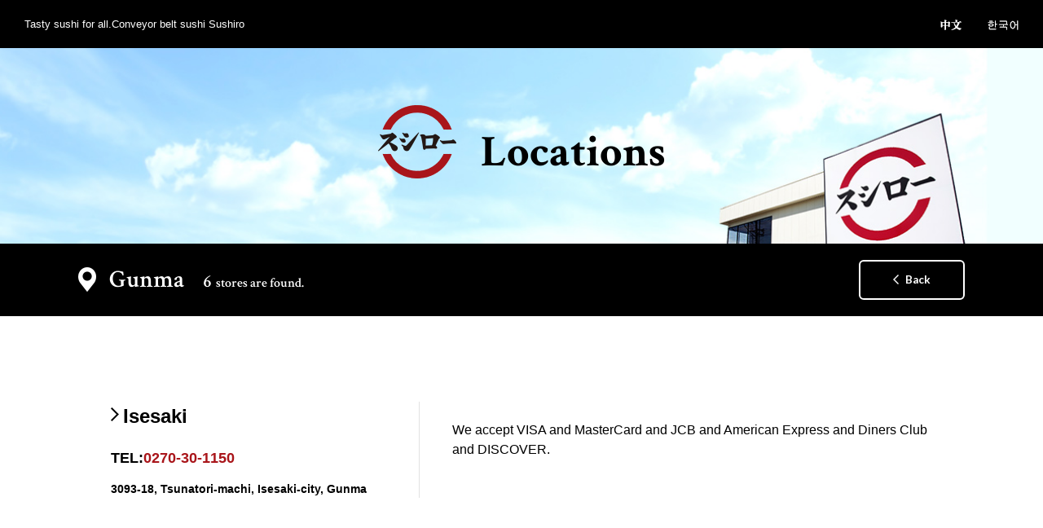

--- FILE ---
content_type: text/css
request_url: https://www.akindo-sushiro.biz/en/css/common.css
body_size: 25191
content:
/*!
 * common.css
 * v@0.4.0
 * update: 2014-04-25
 * License: under the MIT license.
 */@charset "UTF-8";

article,aside,details,figcaption,figure,footer,header,hgroup,main,nav,section,summary {
	display: block;
}

audio,canvas,video {
	display: inline-block;
	*display: inline;
	*zoom: 1;
}

audio:not([controls]) {
	display: none;
}

[hidden] {
	display: none;
}

code,kbd,pre,samp {
	_font-family: 'courier new',monospace;
}

pre {
	white-space: pre-wrap;
	word-wrap: break-word;
}

q {
	quotes: none;
}

q:before,q:after {
	content: '';
	content: none;
}

menu,ol,ul {
	margin: 0;
}

dd {
	margin: 0 0 0 40px;
}

menu,ol,ul {
	padding: 0;
}

nav ul,nav ol {
	list-style: none;
	list-style-image: none;
}

ol, ul {
	list-style: none;
}

img {
	-ms-interpolation-mode: bicubic;
}

form {
	margin: 0;
}

legend {
	white-space: normal;
	*margin-left: -7px;
}

button,input,select {
	vertical-align: baseline;
}

button,input,select,textarea {
	font-size: 100%;
	*vertical-align: middle;
}

button {
	line-height: normal;
}

button,html input[type="button"],input[type="reset"],input[type="submit"] {
	*overflow: visible;
}

input[type="checkbox"],input[type="radio"] {
	*height: 13px;
	*width: 13px;
}

textarea {
	vertical-align: top;
}

html {
	-ms-text-size-adjust: 100%;
	-webkit-text-size-adjust: 100%;
}

article,aside,details,figcaption,figure,footer,header,hgroup,main,nav,section,summary {
	display: block;
}

audio,canvas,progress,video {
	display: inline-block;
	vertical-align: baseline;
}

audio:not([controls]) {
	display: none;
	height: 0;
}

[hidden],template {
	display: none;
}

a {
	background: 0 0;
}

a:active,a:hover {
	outline: 0;
}

abbr[title] {
	border-bottom: 1px dotted;
}

b {
	font-weight: 700;
}

mark {
	background: #ff0;
	color: #000;
}

sub,sup {
	font-size: 75%;
	line-height: 0;
	position: relative;
	vertical-align: baseline;
}

sup {
	top: -.5em;
}

sub {
	bottom: -.25em;
}

img {
	border: 0;
	vertical-align: middle;
}

svg:not(:root) {
	overflow: hidden;
}

hr {
	-moz-box-sizing: content-box;
	box-sizing: content-box;
}

pre {
	overflow: auto;
}

code,kbd {
	font-size: 1em;
}

pre {
	font-family: monospace,monospace;
}

pre,samp {
	font-size: 1em;
}

button,input,optgroup,select,textarea {
	color: inherit;
	font: inherit;
	margin: 0;
}

button {
	overflow: visible;
}

button,select {
	text-transform: none;
}

button,html input[type="button"],input[type="reset"],input[type="submit"] {
	-webkit-appearance: button;
	cursor: pointer;
}

button[disabled],html input[disabled] {
	cursor: default;
}

button::-moz-focus-inner,input::-moz-focus-inner {
	border: 0;
	padding: 0;
}

input {
	line-height: normal;
}

input[type="checkbox"],input[type="radio"] {
	-moz-box-sizing: border-box;
	box-sizing: border-box;
	padding: 0;
}

input[type="number"]::-webkit-inner-spin-button,input[type="number"]::-webkit-outer-spin-button {
	height: auto;
}

input[type="search"] {
	-webkit-appearance: textfield;
	-moz-box-sizing: content-box;
	box-sizing: content-box;
}

input[type="search"]::-webkit-search-cancel-button,input[type="search"]::-webkit-search-decoration {
	-webkit-appearance: none;
}

fieldset {
	border: 1px solid silver;
}

legend {
	border: 0;
	padding: 0;
}

textarea {
	overflow: auto;
}

optgroup {
	font-weight: 700;
}

table {
	border-collapse: collapse;
	border-spacing: 0;
}

html {
	-webkit-font-kerning: normal;
	-moz-font-kerning: normal;
	-ms-font-kerning: normal;
	-o-font-kerning: normal;
	font-kerning: normal;
	-webkit-text-size-adjust: none;
	-ms-text-size-adjust: none;
	width: 100%;
	height: 100%;
}

h1,h2,h3,h4,h5,h6 {
	font-size: 100%;
}

h1,h2,h3,h4,h5,h6,body,p,pre,blockquote,figure,dl,dl dt,dl dd {
	margin: 0;
	padding: 0;
}

a:link:focus {
	outline: none;
}

[contenteditable]:focus,img:focus,map area:focus {
	outline: none;
}

th,td,fieldset {
	padding: 0;
}

fieldset {
	margin: 0;
}

html {
	width: 100%;
	height: 100%;
}

html {
	color: #000;
	font-family: "Roboto", sans-serif;
	font-size: 13px;
	*font: x-small;
	line-height: 1.5;
	background-color: #fff;
}

body {
	color: #000;
	background: #fff;
}

hr {
	display: block;
	width: 100%;
	height: 1px;
	border: 0 none;
	background: #666;
}

a {
	-webkit-transition: color 300ms;
	transition: color 300ms;
}

a:link,a:visited {
	color: #a9151a;
	text-decoration: none;
}

a:hover,a:focus {
	/*color: #85cf43;*/
	text-decoration: none;
}

a:active {
	color: #6baf2f;
}

a:focus {
	outline: none;
}

em {
	font-style: normal;
}

em,strong {
	font-weight: 700;
}

small {
	font-size: .8em;
}

cite {
	font-weight: 700;
	font-style: normal;
}

cite:before {
	content: '『';
	font-weight: 400;
}

cite:after {
	content: '』';
	font-weight: 400;
}

q:before {
	content: '❝';
}

q:after {
	content: '❞';
}

dfn {
	font-weight: 700;
	font-style: normal;
}

code {
	font-family: Ricty,Consolas,"Courier New",Courier,Monaco,monospace;
	margin: 0 2px;
	padding: 3px 5px;
	border: 1px solid rgba(0,0,0,.1);
	border-radius: 3px;
	background: rgba(0,0,0,.025);
}

samp {
	color: #FFF;
	background: rgba(0,0,0,.9);
}

samp,kbd {
	margin: 0 2px;
	padding: 3px 5px;
	border: 1px solid rgba(0,0,0,.1);
	border-radius: 3px;
}

kbd {
	background: rgba(0,0,0,.025);
}

kbd kbd {
	display: inline-block;
	font-family: sans-serif;
	font-weight: 700;
	line-height: 1;
	margin: 1px;
	padding: 1px 10px;
	border: 1px solid rgba(0,0,0,.6);
	background: #eee;
	box-shadow: 1px 1px 1px rgba(255,255,255,.5)inset,-1px -1px 1px rgba(0,0,0,.5)inset;
}

pre code {
	display: block;
	padding: 5px 10px;
}

pre kbd {
	display: block;
	color: #FFF;
	background: rgba(0,0,0,.9);
}

pre kbd:after {
	content: '|';
	opacity: .6;
}

pre kbd kbd {
	color: #000;
	display: inline;
	background: #eee;
}

pre kbd kbd:after {
	display: none;
}

pre samp {
	display: block;
	padding: 5px 10px;
}

var {
	font-family: serif;
	font-weight: 700;
	margin: 0 2px;
	padding: 3px 5px;
	border-radius: 3px;
	background: rgba(0,0,0,.025);
}

* {
	box-sizing: border-box;
	-webkit-box-sizing: border-box;
	-moz-box-sizing: border-box;
	-ms-box-sizing: border-box;
	-o-box-sizing: border-box;
}



/*header
--------------------------------------------------------- */
header {
	min-width: 1110px;
	background: #000;
	color: #fff;
	padding: 20px 30px;
	/*font-family: 'Lato', sans-serif;*/
}

header .head_tag {
	float: left;
	width: 390px;
	margin-right: 20px;
}

header .head_menu {
	overflow:hidden;
	zoom:1;
	text-align: right;
}

header .head_menu li {
	display: inline-block;
	margin-left: 28px;
}

header .head_menu li:first-child {
	margin-left: 0;
}

header .head_menu li:hover {
	opacity: 0.7;
}

@media only screen and (max-width: 767px){
	header {
		min-width: 100%;
		width: 100%;
		display: table;
		padding: 15px 4%;
	}

	header .head_tag {
		float: none;
		display: table-cell;
		vertical-align: middle;
		width: 70%;
		margin: 5px 0 0 0;
		padding: 0 5% 0 0;
		font-size: 77%;
	}

	header .head_menu {
		display: table-cell;
		vertical-align: middle;
	}
	
	header .head_menu li {
		width: 32px;
		margin-left: 10px;
	}
}



/*container
--------------------------------------------------------- */
#container {
	min-width: 1110px;
	/* background: url(../img/common/container_bg.jpg) repeat; */
}

@media only screen and (max-width: 767px) {
	#container {
		min-width: 100%;
		background-size: 1300px auto;
		-webkit-background-size: 1300px auto; /* Safari,Google Chrome用 */ 
		-moz-background-size: 1300px auto; /* Firefox用 */ 
		-o-background-size: 1300px auto; /* Opera用 */ 
	}
}

/*ttl02
--------------------------------------------------------- */
.ttl02 {
	margin-bottom: 80px;
	padding: 20px;
	color: #fff;
	font-size: 240%;
	text-align: center;
	background: #000;
	background-position: bottom center;
	background-size: cover;
	-webkit-background-size: cover;
	-moz-background-size: cover;
	-o-background-size: cover;
	font-family: 'Crimson Text', serif;
}

.ttl02 h2 {
	font-weight: 600;
}



@media only screen and (max-width: 767px) {
	
	.ttl02 {
		margin-bottom: 30px;
		font-size: 170%;
		padding: 12px 4%;
	}
}



/*ft_locations
--------------------------------------------------------- */
.ft_locations {
	background: #E7E4DD;
}

.ft_locations_block {
	background: url(../img/common/ft_locations_bg_item01.png) no-repeat;
	background-position: bottom center;
	background-size: contain;
	-webkit-background-size: contain;
	-moz-background-size: contain;
	-o-background-size: contain;
}

.ft_locations_box {
	padding-bottom: 285px;
	background: url(../img/common/ft_locations_bg_item02.png) center bottom no-repeat;
}

.ft_locations_store {
	width: 1088px;
	margin: 0 auto 60px;
}

.ft_locations_store div {
	float: left;
	width:336px;
	margin-left: 40px;
}

.ft_locations_store div:first-child {
	margin-left: 0;
}

.ft_locations_map {
	width: 1000px;
	height: 501px;
	margin: 0 auto;
	background: url(../img/common/ft_locations_map_2212.png) no-repeat;
}

.ft_locations_map ul {
	margin-left: -20px;
}

.ft_locations_map ul li {
	float: left;
	margin: 0 0 8px 20px;
}

.ft_locations_map ul li a {
	display: block;
	padding-left: 17px;
	background: url(../img/common/icon_arrow02.png) left center no-repeat;
}

.ft_locations_map ul li a.nolink {
	opacity: 0.3;
}

.ft_locations_map ul li a.link:hover {
	opacity: 0.5;
}

.ft_locations_map_block01 {
	float: left;
	width: 507px;
}

.ft_locations_map_block02 {
	overflow: hidden;
	zoom: 1;
}

.ft_locations_map_box01 p,
.ft_locations_map_box02 p,
.ft_locations_map_box03 p,
.ft_locations_map_box04 p,
.ft_locations_map_box05 p {
	margin-bottom: 10px;
}

.ft_locations_map_block01 .ft_locations_map_box01 {
	width: 507px;
	padding-top: 29px;
	margin-bottom: 27px;
}

.ft_locations_map_block01 .ft_locations_map_box02 {
	width: 323px;
	margin-bottom: 33px;
}

.ft_locations_map_block01 .ft_locations_map_box03 {
	width: 448px;
	margin-bottom: 26px;
}

.ft_locations_map_block01 .ft_locations_map_box04 {
	width: 330px;
	margin-bottom: 20px;
}

.ft_locations_map_block01 .ft_locations_map_box05 {
	width: 108px;
}

.ft_locations_map_block02 .ft_locations_map_box01 {
	padding-top: 29px;
	margin: 0 0 53px 333px;
}

.ft_locations_map_block02 .ft_locations_map_box02 {
	margin: 0 0 40px 293px;
}

.ft_locations_map_block02 .ft_locations_map_box03 {
	margin: 0 0 24px 194px;
}

.ft_locations_map_block02 .ft_locations_map_box04 {
	margin: 0 0 0 81px;
}

.locations_map_wrap {
	width: 1080px;
	margin: 0 auto;
	padding: 40px 0 65px;
	background-color: #fff;
	
}
@media only screen and (min-width: 767px) {
	.locations_map_wrap {
		position: relative;
	}
}
.pc_ft_locations_map {
	margin-top: 45px;
	width: 100%;
	height: auto;
}

.pc_ft_locations_map .map_more_ttl_pc {
	padding: 30px 80px 0 100px;
}

.pc_ft_locations_map .map_more_ttl_pc .ttl {
	position: relative;
	font-size: 25px;
	font-weight: bold;
	color: #a9151a;
	margin-bottom: 5px;
	padding: 0 0 0 25px;
}

.pc_ft_locations_map .map_more_ttl_pc .ttl .ttl__num {
	position: absolute;
	top: 0;
	left: -30px;
	display: flex;
	align-items: center;
	justify-content: center;
	color: #fff;
	width: 35px;
	height: 35px;
	border-radius: 50%;
	background: #a31917;
	font-size: 19px;
	line-height: 1;
}

.pc_ft_locations_map .map_more_ttl_pc .ttl span {
	display: table-cell;
	vertical-align: middle;
}

.pc_ft_locations_map .map_more_ttl_pc p {
	padding-left: 26px;
}

.pc_ft_locations_map .map_more_txt {
	/* display: none; */
}

.pc_ft_locations_map .map_more_txt ul.list_flex {
	margin: 13px 80px 0 125px;
	display: flex;
	flex-wrap: wrap;
}

.pc_ft_locations_map .map_more_txt ul li {
	font-size: 20px;
	margin-right: 30px;
	padding-top: 10px;
}



.pc_ft_locations_map .map_more_txt ul li a {
	padding: 20px 30px 20px 0;
	color: #000;
	background: url(../img/common/sp_toggle_icon_arrow03.png) 96% center no-repeat;
	background-size: 11px auto;
	-webkit-background-size: 11px auto;
	-moz-background-size: 11px auto;
	-o-background-size: 11px auto;
}

.pc_ft_locations_map .map_more_txt ul li a.nolink {
	opacity: 0.3;
}

.map_list {
	position: relative;
	width: 100%;
    height: 100%;
}
.map_list div {
	position: absolute;
	color: #a91419;
	font-size: 21px;
	font-weight: 600;
	padding: 0 0 0 30px;
	background: url(../img/common/icon_spot.png) 0 center no-repeat;
	background-size: 15px auto;
	-webkit-background-size: 15px auto;
	-moz-background-size: 15px auto;
	-o-background-size: 15px auto;
}
.map_list .spot01 {
    left: 739px;
    top: 68px;
}
.map_list .spot02 {
    left: 664px;
    top: 165px;
}
.map_list .spot03 {
    left: 637px;
    top: 275px;
}
.map_list .spot03_2 {
    left: 637px;
    top: 308px;
}
.map_list .spot04 {
    left: 545px;
    top: 370px;
}
.map_list .spot05 {
    left: 40px;
    top: 143px;
}
.map_list .spot06 {
    left: 40px;
    top: 223px;
}
.map_list .spot08 {
	left: 40px;
    top: 296px;
}
.map_list .spot09 {
    left: 40px;
	top: 386px;
}

@media only screen and (max-width: 767px) {
	.locations_map_wrap {
		width: 100%;
		margin: 0 auto;
		padding: 0;
		background-color: #fff;
		position: relative;
	}
	.map_list {
		position: absolute;
		width: 100%;
		height: 100%;
		left: 0;
		top: 0;
	}
	.map_list div {
		position: absolute;
		color: #a91419;
		font-size: 3.733vw;
		font-weight: 600;
		padding: 0.667vw 0 0.667vw 6.667vw;
		background: url(../img/common/icon_spot.png) 0 center no-repeat;
		background-size: 4vw auto;
		-webkit-background-size: 4vw auto;
		-moz-background-size: 4vw auto;
		-o-background-size: 4vw auto;
	}
	.map_list .spot01 {
		left: 4vw;
		top: 8.933vw;
	}
	.map_list .spot02 {
		left: 4vw;
		top: 21.733vw;
	}
	.map_list .spot03 {
		left: 4vw;
		top: 34.8vw;
	}
	.map_list .spot03_2 {
		left: 4vw;
		top: 47.467vw;
	}
	.map_list .spot04 {
		left: 42.533vw;
		top: 93.067vw;
	}
	.map_list .spot05 {
		left: 42.533vw;
		top: 105.333vw;
	}
	.map_list .spot06 {
		left: 42.533vw;
		top: 118.4vw;
	}
	.map_list .spot08 {
		left: 42.533vw;
		top: 131.2vw;
	}
	.map_list .spot09 {
		left: 42.533vw;
		top: 144.267vw;
	}
}


@media only screen and (max-width: 767px) {
	.ft_ocations img {
		width: 100%;
	}
	
	.ft_locations_block {
		background: none;
	}

	.ft_locations_box {
		padding-bottom: 0;
		background: none;
	}
	
	.ft_locations_store {
		width: 92%;
		margin: 0 auto 25px;	
	}
	
	
	.ft_locations_store div {
		float: none;
		width:100%;
		margin-left: 0;
	}
	
	.ft_locations_store div img {
		width: 100%;
	}
	
	.sp_ft_locations_map {
		margin-top: 25px;
		width: 100%;
		height: auto;
		border-bottom: 1px solid #000;
		/*font-family: 'Lato', sans-serif;*/
	}
	
	.sp_ft_locations_map .map_more_ttl {
		padding: 15px 20px 15px 20px;
		background: #fff url(../img/common/sp_toggle_icon_arrow01.png) 96% 28px no-repeat;
		background-size: 18px auto;
		-webkit-background-size: 18px auto;
		-moz-background-size: 18px auto;
		-o-background-size: 18px auto;
		border-top: 1px solid #000;
	}
	
	.sp_ft_locations_map .map_more_ttl.close {
		background: #fff url(../img/common/sp_toggle_icon_arrow02.png) 96% 28px no-repeat;
		background-size: 18px auto;
		-webkit-background-size: 18px auto;
		-moz-background-size: 18px auto;
		-o-background-size: 18px auto;
	}
	
	.sp_ft_locations_map .map_more_ttl .ttl {
		position: relative;
		font-size: 116%;
		font-weight: bold;
		color: #a9151a;
		margin-bottom: 5px;
		padding: 0 0 0 25px;
	}

	.sp_ft_locations_map .map_more_ttl .ttl .ttl__num {
		position: absolute;
		top: 0;
		left: -4px;
		display: flex;
		align-items: center;
		justify-content: center;
		color: #fff;
		width: 20px;
		height: 20px;
		border-radius: 50%;
		background: #a31917;
		font-size: 11px;
		line-height: 1;
	}
	
	/* .sp_ft_locations_map .map_more_ttl .ttl:before {
		display: table-cell;
		vertical-align: middle;
		content: "";
		width: 16px;
		height: 23px;
		padding-right: 10px;
		background: url(../img/common/sp_toggle_icon_map.png) left center no-repeat;
		background-size: 16px auto;
		-webkit-background-size: 16px auto;
		-moz-background-size: 16px auto;
		-o-background-size: 16px auto;
	} */
	
	.sp_ft_locations_map .map_more_ttl .ttl span {
		display: table-cell;
		vertical-align: middle;
	}
	
	.sp_ft_locations_map .map_more_ttl p {
		padding-left: 26px;
	}
	
	.sp_ft_locations_map .map_more_txt {
		display: none;
	}
	
	.sp_ft_locations_map .map_more_txt ul {
		margin: 0;
	}
	
	.sp_ft_locations_map .map_more_txt ul li {
		float: none;
		margin: 0;
		background: #edece7;
		border-top: 1px solid #000;
	}
	
	
	.sp_ft_locations_map .map_more_txt ul li a {
		padding: 20px 20px 20px 46px;
		display: block;
		color: #000;
		background: url(../img/common/sp_toggle_icon_arrow03.png) 96% center no-repeat;
		background-size: 8px auto;
		-webkit-background-size: 8px auto;
		-moz-background-size: 8px auto;
		-o-background-size: 8px auto;
	}

	.sp_ft_locations_map .map_more_txt ul li a.nolink {
		opacity: 0.3;
	}
}



/*footer
--------------------------------------------------------- */
footer {
	min-width: 1110px;
	padding: 20px 30px;
	color: #fff;
	background: #000;
}

footer .copy {
	float: left;
	width: 400px;
	margin-right: 20px;
	font-size:93%;
}

footer .ft_block {
	overflow:hidden;
	zoom:1;
	text-align: right;
}

footer .ft_block .link,
footer .ft_block .sns_list {
	display:inline-block;
}

footer .ft_block .link a {
	padding-left: 15px;
	color: #fff;
	background: url(../img/common/icon_arrow01.png) left center no-repeat;
}

footer .ft_block .link a:hover {
	text-decoration: underline;
}

footer .ft_block .sns_list {
	margin-left: 40px;
}

footer .ft_block .sns_list li {
	display: inline-block;
	margin-left: 20px;
}

footer .ft_block .sns_list li:first-child {
	margin-left: 0;
}

footer .ft_block .sns_list li:hover {
	opacity: 0.7;
}


@media only screen and (max-width: 767px) {

	footer {
		min-width: 100%;
		padding: 20px 3% 20px;
	}

	footer .copy {
		float: none;
		width: 100%;
		margin-right: 0;
		padding: 0 3%;
		text-align: center;
		font-size: 85%;
	}
	
	footer .ft_block {
		display: table;
		width: 100%;
		float: none;
		margin-bottom: 20px;
	}
	
	footer .ft_block .link {
		float: none;
		display: table-cell;
		vertical-align: middle;
		width: 70%;
		padding-right: 10%;
		text-align: left;
	}

	
	footer .ft_block .sns_list {
		float: none;
		display: table-cell;
		vertical-align: middle;
		margin-left: 0;
		width: auto;
		text-align: right;
	}
	
	footer .ft_block .sns_list li {
		width: 16px;
		margin-left: 15px;
	}
}



/*画像
--------------------------------------------------------- */
@media only screen and (max-width: 767px) {

	img {
		max-width: 100%;
		height: auto;
		width /***/: auto;
	}
}



/*表示・非表示管理
--------------------------------------------------------- */
.pc_only {
}
.sp_only {
	display:none !important;
}



@media screen and (max-width: 767px) {

	.pc_only {
		display:none !important;
	}
	.sp_only {
		display:block !important;
	}

}



/*その他
--------------------------------------------------------- */
.clear {
	clear: both;
}

.float_l {
	float: left;
}

.float_r {
	float: right;
}

.font10 {
	font-size: 77%;
}

.font11 {
	font-size: 85%;
}

.font14 {
	font-size: 108%;
}

.font15 {
	font-size: 116%;
}

.font16 {
	font-size: 123.1%;
}

.font17 {
	font-size: 131%;
}

.font18 {
	font-size: 138.5%;
}

.font19 {
	font-size: 146.5%;
}

.font20 {
	font-size: 153.9%;
}

.fontb {
	font-weight: 700;
}

.font_red {
	color: #c21b07;
}

.font_orange {
	color: #f6b545;
}

.mt5 {
	margin-top: 5px;
}

.mt10 {
	margin-top: 10px;
}

.mt15 {
	margin-top: 15px;
}

.mt20 {
	margin-top: 20px;
}

.mt25 {
	margin-top: 25px;
}

.mt30 {
	margin-top: 30px;
}

.mb5 {
	margin-bottom: 5px;
}

.mb10 {
	margin-bottom: 10px;
}

.mb15 {
	margin-bottom: 15px;
}

.mb20 {
	margin-bottom: 20px;
}

.mb25 {
	margin-bottom: 25px;
}

.mb30 {
	margin-bottom: 30px;
}

.mb35 {
	margin-bottom: 35px;
}

.mb40 {
	margin-bottom: 40px;
}

.mb45 {
	margin-bottom: 45px;
}


.mb50 {
	margin-bottom: 50px;
}

.mr5 {
	margin-right: 5px;
}

.ml5 {
	margin-left: 5px;
}

.ml10 {
	margin-left: 10px;
}

.ml15 {
	margin-left: 15px;
}


.pl0 {
	padding-left: 0px !important;
}

.center {
	width: 100%;
	text-align: center;
}

.right {
	width: 100%;
	text-align: right;
}

.img_float_l {
	float: left;
	margin-right: 10px;
}

.img_float_r {
	float: right;
	margin-left: 10px;
}

.clearfix {
	*display: inline-block;
	*zoom: 1;
}

.clearfix:after {
	content: '';
	display: block;
	clear: both;
}

/* map
--------------------------------------------------------- */

.ft_locations .ttl03 {
    margin: 0 auto;
	text-align: center;
	padding: 130px 0 30px 0;
}
.ft_locations .ttl03 h2 {
    font-size: 48px;
    text-align: center;
    font-family: 'Crimson Text', serif;
}

.map__button--pc {
	width: 600px;
	height: 80px;
	background-color: #ad272e;
	margin: 40px auto 60px;
	border-radius: 40px;
	transition: opacity 0.3s;
}
.map__button--pc:hover {
	transition: opacity 0.3s;
	opacity: 0.7;
}

.map__button--pc a {
	width: 100%;
	height: 100%;
	color: #fff;
	font-size: 22px;
	display:-webkit-box;
	display:-ms-flexbox;
	display:flex;
	-webkit-box-pack: center;
	-ms-flex-pack: center;
	justify-content: center;
	-webkit-box-align: center;
	-ms-flex-align: center;
	align-items: center;
}
.map__button--pc a span {
	position: relative;
	line-height: 1;
	transform: translateX(15px);
}

.map__button--pc a span::before {
	position: absolute;
    top: -4px;
    left: -43px;
	background: url('/en/img/common/icon_anchor.svg') no-repeat center/contain;
	width: 24px;
	height: 30px;
	content: '';
}



  

.map {
	display: none;
}

.map .map__button {
	padding: 0 15px;
}

.map .map__button a {
	position: relative;
	display: flex;
	align-items: center;
	justify-content: center;
	height: 55px;
	background: #a9151a;
	color: #fff;
	font-size: 15px;
	border-radius: 30px;
	width: 95%;
	margin: 20px auto 40px;
}

.map .map__button a span {
	position: relative;
	line-height: 1;
	transform: translateX(15px);
}

.map .map__button a span::before {
	position: absolute;
	top: -3px;
	left: -25px;
	background: url('/en/img/common/icon_anchor.svg') no-repeat center/contain;
	width: 15px;
	height: 20px;
	content: '';
}

.map .map__img {
	text-align: center;
	margin-top: 15px;
	position: relative;
}

@media only screen and (max-width: 767px) {
	.map {
		display: block;
	}
	.map__button--pc {
		display: none;
	}

	.ft_locations .ttl03 {
		padding: 60px 0 0 0;
	}
	.ft_locations .ttl03 h2 {
		font-size: 29px;
	}
}


/* shop
--------------------------------------------------------- */

.ft_locations .shop {
	margin: 85px auto 0;
	width: 1088px;
}

.ft_locations .shop .shop__inner {
	background: #dcd8cd;
	padding: 40px;
}

.ft_locations .shop .shop__ttl {
	position: relative;
	font-family: 'Lato', sans-serif;
	font-size: 27px;
	padding-left: 27px;
	line-height: 1;
}

.ft_locations .shop .shop__ttl::before {
	position: absolute;
	top: 4px;
	left: 0;
	width: 6px;
	height: 24px;
	background: #a9151a;
	content: '';
}

.ft_locations .shop .link-list {
	display:-webkit-box;
  	display:-ms-flexbox;
  	display:flex;
	-ms-flex-wrap: wrap;
  	flex-wrap: wrap;
	margin: 20px -10px 0;
}

.ft_locations .shop .link-list .link-list__item {
	margin: 10px;
}

.ft_locations .shop .link-list .link-list__item a {
	position: relative;
	display: flex;
	align-items: center;
	justify-content: center;
	width: 235px;
	height: 60px;
	background: #fff;
	border: 1px solid #c0bfbd;
	color: #000;
	font-size: 14px;
	border-radius: 5px;
	transition: opacity 0.3s;
}

.ft_locations .shop .link-list .link-list__item a:hover {
	opacity: 0.7;
}

.ft_locations .shop .link-list .link-list__item a::before {
	position: absolute;
	top: 50%;
	right: 20px;
	width: 7px;
	height: 12px;
	content: '';
	background: url('/en/img/common/icon_arw.svg') no-repeat center/contain;
	transform: translateY(-50%);
}


.ft_locations .shop .bnr__wrap {
	margin: 60px 0 40px;
}

.ft_locations .shop .bnr__wrap .bnr__wrap__ttl {
	font-size: 48px;
    text-align: center;
    font-family: 'Crimson Text', serif;
}

.ft_locations .shop .bnr__wrap ul {
	display:-webkit-box;
	display:-ms-flexbox;
	display:flex;
	-webkit-box-pack: center;
	-ms-flex-pack: center;
	justify-content: center;
	margin-top: 35px;
}
.ft_locations .shop .bnr__wrap ul li {
	width: 332px;
	margin: 0 20px;
	transition: opacity 0.3s;
}
.ft_locations .shop .bnr__wrap ul li:hover {
	transition: opacity 0.3s;
	opacity: 0.7;
}

@media only screen and (max-width: 767px) {
	.ft_locations .shop {
		width: auto;
		margin: 35px auto 0;
		padding: 31px 15px;
	}

	.ft_locations .shop .shop__inner {
		padding: 25px 20px;
	}

	.ft_locations .shop .shop__ttl {
		font-size: 20px;
		padding-left: 17px;
	}

	.ft_locations .shop .shop__ttl::before {
		top: -1px;
	}

	.ft_locations .shop .link-list {
		display: block;
	}

	.ft_locations .shop .link-list .link-list__item a {
		border-radius: 2px;
		width: auto;
		height: 50px;
	}

	.ft_locations .shop .link-list .link-list__item a:hover {
		opacity: 1;
	}

	.ft_locations .shop .link-list .link-list__item a::before {
		right: 17px;
		width: 8px;
		height: 13px;
	}

	.ft_locations .shop .link-list .link-list__item + .link-list__item {
		margin-top: 10px;
	}

	.ft_locations .shop .bnr__wrap .bnr__wrap__ttl {
		font-size: 29px;
	}
	.ft_locations .shop .bnr__wrap ul {
		display: block;
		margin: 20px 0 20px;
	}
	.ft_locations .shop .bnr__wrap ul li {
		width: 85%;
		max-width: 322px;
		margin: 0 auto 10px;
	}
}


--- FILE ---
content_type: text/css
request_url: https://www.akindo-sushiro.biz/en/css/base.css
body_size: 1829
content:
@charset "UTF-8";


/*page_ttl
--------------------------------------------------------- */
.page_ttl {
	width: 100%;
	min-width: 1116px;
	min-height: 240px;
	padding: 0 5%;
	text-align: center;
	background: url(../img/common/h1_bg_pc.jpg) bottom right no-repeat;
	background-size: cover;
	-webkit-background-size: cover;
	-moz-background-size: cover;
	-o-background-size: cover;
}

.page_ttl h1 {
	vertical-align: middle;
	font-size: 415%;
	line-height:1.2;
	position: relative;
	word-break: break-all;
	color: #010101;
	font-family: 'Crimson Text', serif;
	font-weight: 700;
}

.page_ttl h1 a {
	display: block;
	color: #000;
	padding:70px 0 75px;
}

.page_ttl h1 a img {
	margin-right:30px;
	vertical-align: bottom;
}



@media only screen and (max-width: 767px) {
	.page_ttl {
		min-width: 100%;
		min-height:auto;
		background: url(../img/common/h1_bg_sp.jpg) bottom center no-repeat;
		background-size: cover;
		-webkit-background-size: cover;
		-moz-background-size: cover;
		-o-background-size: cover;
	}
	
	.page_ttl h1 {
		font-size:30px;
	}
	
	.page_ttl h1 a {
		padding:30px 0 35px;
	}
	
	.page_ttl h1 a img {
		width:20%;
		max-width:50px;
		height:auto;
		margin-right:10px;
	}
}




/*table
---------------------------------------------------------- */
.table_list01 table {
	border-collapse:collapse;
	border-top: 1px solid #dbdbdb;
}

.table_list01 th {
	width: 15%;
	padding: 30px 0;
	border-bottom: 1px solid #dbdbdb;
	background: #fff;
	font-size: 116%;
	color: #000;
	text-align: left;
}

.table_list01 td {
	padding: 30px;
	font-size: 116%;
	border-bottom: 1px solid #dbdbdb;
}

.table_list01 td span {
	font-size: 85%;
}



@media only screen and (max-width: 767px){
	
	.table_list01 th{
		display: block;
		width: auto;
		margin-bottom: 5px;
		padding: 12px 4% 0;
		text-align: left;
		font-size: 100%;
		border-bottom: none;
	}

	.table_list01 td {
		display: block;
		padding: 0 4% 12px;
		font-size: 100%;
	}
	
}


--- FILE ---
content_type: text/css
request_url: https://www.akindo-sushiro.biz/en/css/skin_shop.css
body_size: 8204
content:
@charset "UTF-8";


/*common上書き
--------------------------------------------------------- */
#contents {
	width: 1088px;
	margin: 0 auto 100px;
}

@media only screen and (max-width: 767px) {
	#contents {
		width: 94%;
		margin: 0 auto 50px;
	}
}

.ttl02 {
	font-size: 123%;
	margin-bottom: 65px;
	text-align: left;
}

@media only screen and (max-width: 767px) {
	.ttl02 {
		font-size: 100%;
		margin-bottom: 25px;
	}
}




/*shop_ttl
--------------------------------------------------------- */
.shop_ttl {
	width: 1088px;
	margin: 0 auto;
	display: table;
}

.shop_ttl .ttl_area h2,
.shop_ttl .ttl_area p {
	display: inline-block;
}

.shop_ttl .ttl_area h2 {
	font-size: 185%;
	margin-right: 20px;
	padding: 2px 0 2px 38px;
	background: url(../img/common/icon_map_w_pc.png) left 0.3em no-repeat;
	font-family: 'Crimson Text', serif;
	font-weight: 600;
}

.shop_ttl .ttl_area .number {
	margin-right: 5px;
	padding: 0;
	background: none;
	font-size: 138.1%;
}

.shop_ttl .ttl_area {
	display: table-cell;
	vertical-align: middle;
	padding-right: 25px;
}

.shop_ttl .ttl_btn_area {
	width: 130px;
	display: table-cell;
	vertical-align: middle;
	text-align: right;
}

.shop_ttl .ttl_btn_area .btn {
	display: inline-block;
	min-width: 130px;
	border: 2px solid #fff;
	border-radius: 6px;
	-webkit-border-radius: 6px;
	-moz-border-radius: 6px;
}

.shop_ttl .ttl_btn_area .btn a {
	display: block;
	padding: 12px;
	color: #fff;
	font-size: 85%;
	text-align: center;
}

.shop_ttl .ttl_btn_area .btn a:hover {
	color: #fff;
}

.shop_ttl .ttl_btn_area .btn a span{
	padding:0 0 0 15px;
	background: url(../img/common/icon_arrow05_w.png) left center no-repeat;
	font-family: 'Lato', sans-serif;
	font-weight: 700;
}


@media only screen and (max-width: 767px) {
	
	.shop_ttl {
		width: 100%;
	}
	
	.shop_ttl .ttl_area {
		width: 100%;
		display: table;
		padding-right: 0;
	}
	
	.shop_ttl .ttl_area h2,
	.shop_ttl .ttl_area p {
		display: block;
	}
	
	.shop_ttl .ttl_area h2 {
		display: table-cell;
		vertical-align: top;
		width: auto;
		font-size: 138.1%;
		padding: 0 15px 4px 23px;
		background: url(../img/common/icon_map_w_sp.png) left 0.2em no-repeat;
		background-size: 16px auto;
		-webkit-background-size: 16px auto;
		-moz-background-size: 16px auto;
		-o-background-size: 16px auto;
	}
	
	.shop_ttl .ttl_area p {
		display: table-cell;
		vertical-align: top;
		width: 35%;
		text-align: right;
	}
	
	.shop_ttl .ttl_btn_area {
		display: none;
	}
}



/*shop_list
--------------------------------------------------------- */
.shop_list li {
	margin-top: 20px;
	padding: 40px;
	background: #fff;
	border-radius: 6px;
	-webkit-border-radius: 6px;
	-moz-border-radius: 6px;
}

.shop_list li:first-child {
	margin-top: 0;
}

.shop_list li .guide_list ul {
	margin-left: -4px;
	font-size: 0;
}

.shop_list li .guide_list li {
	display: inline-block;
	margin: 0 0 0 4px;
	padding: 0;
}

.shop_list_box {
	display: table;
	width: 100%;
	margin-bottom: 25px;
}

.shop_list_box .ttl_area,
.shop_list_box .others_area {
	display: table-cell;
	vertical-align: middle;
}

.shop_list_box .ttl_area {
	width: 378px;
	padding-right: 40px;
}

.shop_list_box .ttl_area h3 a {
	display: block;
	margin-bottom: 20px;
	font-size: 185%;
	color: #000;
	padding-left: 15px;
	background: url(../img/common/icon_arrow06.png) left 0.3em no-repeat;
}

.shop_list_box .ttl_area h3 a:hover {
	color: #a9151a;
}

.shop_list_box .ttl_area .tel {
	margin-bottom: 15px;
	font-size: 138.1%;
	font-weight: bold;
}

.shop_list_box .ttl_area .tel span {
	color: #a9151a;
}

.shop_list_box .ttl_area .address {
	font-size: 108%;
	font-weight: bold;
}

.shop_list_box .others_area {
	padding-left: 40px;
	border-left: 1px solid #e2e2e2;
}

.shop_list_box .others_area p {
	margin-top: 10px;
}

.shop_list_box .others_area p:first-child {
	margin-top: 0;
	font-size: 123.1%;
}



@media only screen and (max-width: 767px) {
	
	.shop_list li {
		margin-top: 15px;
		padding: 0;
	}
	
	.shop_list_box {
		margin-bottom: 15px;
	}
	
	.shop_list_box .ttl_area,
	.shop_list_box .others_area {
		display: block;
	}
	
	.shop_list_box .ttl_area {
		width: 100%;
		margin-bottom: 20px;
		padding: 25px 4% 20px;
		border-bottom: 1px solid #e2e2e2;
	}
	
	.shop_list_box .ttl_area h3 a {
		margin-bottom: 15px;
		padding: 0 17px 0 0;
		font-size: 138.1%;
		line-height:1.4;
		background: url(../img/common/sp_toggle_icon_arrow03.png) right center no-repeat;
		background-size: 12px auto;
		-webkit-background-size: 12px auto;
		-moz-background-size: 12px auto;
		-o-background-size: 12px auto;
	}
	
	.shop_list_box .ttl_area .tel {
		margin-bottom: 10px;
		font-size: 108%;
	}
	
	.shop_list_box .ttl_area .address {
		color: #666666;
		font-size:93%;
	}
	
	.shop_list_box .others_area {
		padding: 0 4%;
		border-left: none;
	}
	
	.shop_list_box .others_area p,
	.shop_list_box .others_area p:first-child {
		font-size: 85%;
	}
	
	.shop_list li .guide_list {
		padding: 0 4% 20px;
	}
	
	.shop_list li .guide_list ul {
		margin-left: -2%;
	}
	
	.shop_list li .guide_list li {
		width: 48%;
		margin: 0 0 2% 2%;
	}
	
	.shop_list li .guide_list li img {
		width: 100%;
	}

}



/*詳細
--------------------------------------------------------- */
.shop_detail {
	padding-bottom:60px;
	border-radius: 6px;
	-webkit-border-radius: 6px;
	-moz-border-radius: 6px;
	background:#fff url(../img/common/line_red.png) top repeat-x;
}

.shop_detail h3 {
	margin-bottom: 30px;
}

.shop_detail_block {
	padding: 60px;
}

.shop_detail h3 {
	padding-left: 43px;
	background: url(../img/shop/icon_detail_ttl.png) left 6px no-repeat;
	font-size: 200%;
	font-family: 'Lato', sans-serif;
	font-weight: 700;
}

.shop_date {
	width: 980px;
	float: left;
}

.shop_equiment {
	width: 268px;
	float: right;
}

.shop_equiment ul {
	font-size: 0;
	margin-left: -4px;
}

.shop_equiment li {
	display: inline-block;
	margin: 0 0 4px 4px;
}

.shop_map h3 {
	margin: 0 60px 30px;
}

.shop_map .gmaps {
	width: 100%;
	height: 420px;
}

.shop_detail .btn_address {
	margin:40px 0 0 0;
	text-align: center;
}



@media only screen and (max-width: 767px) {
	
	.shop_detail {
		padding-bottom:25px;
	}
	
	.shop_detail h3 {
		margin: 0 4% 15px;
		padding-left: 23px;
		font-size: 138.1%;
		background: url(../img/shop/icon_detail_ttl.png) left 6px no-repeat;
		background-size: 15px auto;
		-webkit-background-size: 15px auto;
		-moz-background-size: 15px auto;
		-o-background-size: 15px auto;
	}
	
	.shop_detail_block {
		padding: 25px 0 0;
	}
	
	.shop_date,
	.shop_equiment {
		width: 100%;
		float: none;
		margin-bottom: 25px;
	}
	
	.shop_equiment {
		padding: 0 4%;
	}
	
	.shop_equiment h3 {
		margin: 0 0 15px;
	}
	
	.shop_equiment ul {
		margin-left: -2%;
	}
	
	.shop_equiment li {
		width: 48%;
		margin: 0 0 2% 2%;
	}
	
	.shop_equiment li img {
		width: 100%;
	}
	
	.shop_map .gmaps {
		height: 300px;
	}
	
	.shop_detail .btn_address {
		margin: 15px 5% 0;
	}

}



/*ft_locations
--------------------------------------------------------- */
.ft_locations .ttl_head {
	width: 1088px;
	margin: 0 auto 25px;
	padding-top: 80px;
	font-size: 216%;
	font-family: 'Lato', sans-serif;
	font-weight: 700;
}



@media only screen and (max-width: 767px) {
	
	.ft_locations .ttl_head {
		width: 100%;
		margin-bottom: 40px;
		font-size: 170%;
		padding: 12px 3%;
		color: #fff;
		text-align: center;
		background-color: #000;
	}
}



/*btn
--------------------------------------------------------- */
.btn_area {
	padding: 50px 0 0;
	text-align: center;
}

.btn_area .btn_white {
	display: inline-block;
	min-width: 300px;
	max-width: 90%;
	margin: 0 auto;
	background: #fff;
	border: 2px solid #000;
	border-radius: 5px;
	-webkit-border-radius: 5px;
	-moz-border-radius: 5px;
}

.btn_area .btn_white a {
	display: block;
	padding: 19px;
	text-align: center;
	font-size: 138.1%;
	line-height:1.2;
	color: #000;
}

.btn_area .btn_white a:hover {
	color: #a9151a;
}

.btn_area .btn_white span {
	display:inline-block;
	padding-left: 20px;
	background: url(../img/common/icon_arrow07.png) left center no-repeat;
	font-family: 'Lato', sans-serif;
	font-weight: 700;
}



@media only screen and (max-width: 767px) {
	
	.btn_area {
		padding: 25px 0 0;
	}
	
	.btn_area .btn_white {
		min-width: 100%;
		max-width: 100%;
	}
	
	.btn_area .btn_white a {
		padding: 20px;
		font-size: 116%;
	}

}


--- FILE ---
content_type: text/javascript
request_url: https://www.akindo-sushiro.biz/en/js/script_common.js
body_size: 2938
content:
// ページ共通スクリプト
(function() {
	"use strict";

	// DOM読み込み前処理ここから


	// DOM読み込み後処理ここから
	$(function() {
	
		$('a').bcScrollTo();
		$('.gmaps').bcMaps({
			zoom: 16
		});
		listHeight();

		//画像読み分け
		var $setElem = $('img'),
			pcName = '_pc',
			spName = '_sp',
			replaceWidth = 767;
	
		$setElem.each(function(){
			var $this = $(this);
				function imgSize(){
			var windowWidth = parseInt($(window).width());
				if(windowWidth >= replaceWidth) {
				$this.attr('src',$this.attr('src').replace(spName,pcName)).css({visibility:'visible'});
			} else if(windowWidth < replaceWidth) {
				$this.attr('src',$this.attr('src').replace(pcName,spName)).css({visibility:'visible'});
			}
		}
		$(window).resize(function(){imgSize();});
			imgSize();
		});
				

		
		$(".menu_more_ttl").on("click", function() {
			$(this).next(".menu_more_txt").slideDown();
			$('.top_menu .menu_list02 li').bcBoxAlignHeight({
				767: 2,
				Infinity: 4
			 });
			$(this).hide();
		});
		
		//map list
		$(".map_more_ttl").click(function(){
			var isClosed = $(this).toggleClass("close").hasClass('close');
				if (isClosed) {
				$(this).next(".map_more_txt").show().each(function () {
				}).hide().slideDown();
			} else {
				$(this).next(".map_more_txt").slideUp();
			}
		});
		
		//telリンクスマホのみ対応
		var ua = navigator.userAgent;
			if(ua.indexOf('iPhone') > 0 || ua.indexOf('Android') > 0){
			$('.tel_link').each(function(){
				var str = $(this).text();
				$(this).html($('<a>').attr('href', 'tel:' + str.replace(/-/g, '')).append(str + '</a>'));
			});
		}
		
		// headerの固定
		$(window).on('scroll', function() {
			var scrollTop = $(this).scrollTop();
			var header = $('.l-header');
			if (scrollTop > 84) {
				header.addClass('is_fixed');
			} else {
				header.removeClass('is_fixed');
			}
		});

		// menuのタブ切り替え
		$('.category-tab__item').on('click', function() {
			var category = $(this).data('category');
			$(this).addClass('is_active').siblings().removeClass('is_active');
			$('.menu_list').each(function() {
				var menuCategory = $(this).data('category');
				if (menuCategory == category) {
					$(this).addClass('is_active');
				} else {
					$(this).removeClass('is_active');
				}
			});
			listHeight();
		});

		// 言語切り替え
		function dropDownClassAdd() {
			document.querySelectorAll('.js-drop-down').forEach(dropDown => {
			  dropDown.addEventListener('click', function() {
				this.classList.toggle('is-active')
				const dropDownList = this.nextElementSibling
				if (
				  dropDownList &&
				  dropDownList.classList.contains('js-drop-down__list')
				) {
				  dropDownList.classList.toggle('is-active')
				}
			  })
			})
		  }
		  dropDownClassAdd()

	});

	//TOP メニュー
	function listHeight(){
		$('.top_menu .menu_list ul').bcBoxAlignHeight({
			767: 2,
			Infinity: 4
		},'li .txt h4');
		$('.top_menu .menu_list01').bcBoxAlignHeight({
			767: 2,
			Infinity: 4
		},'li');
	}

}).call(this);


--- FILE ---
content_type: text/javascript
request_url: https://www.akindo-sushiro.biz/en/js/baser.min.js
body_size: 54512
content:
/**!
* baserjs - v0.9.0-rc.2 r271
* update: 2015-10-16
* Author: baserCMS Users Community [https://github.com/baserproject/]
* Github: https://github.com/baserproject/baserjs
* License: Licensed under the MIT License
*/

!function(e){function t(o){if(s[o])return s[o].exports;var a=s[o]={exports:{},id:o,loaded:!1};return e[o].call(a.exports,a,a.exports,t),a.loaded=!0,a.exports}var s={};return t.m=e,t.c=s,t.p="",t(0)}([function(e,t,s){var o=s(1);window.baser=o;var a=s(28);$.extend($,a),$.extend($.fn,a.prototype)},function(e,t,s){var o=s(2),a=s(3);t.ClassNameSeparatorForBEM=o,t.ElementClassNameCase=a;var i=s(4),n=s(13),r=s(12),l=s(11),c=s(9),h=s(14),p=s(16),u=s(7),d=s(6),m=s(8),f=s(15),v=s(17),g=s(10),y=s(18),_=s(19),b=s(20),$=s(22),C=s(23),w=s(24),N=s(21),S=s(25),E=s(26),T=s(5),O=s(27);t.AlignedBoxes=i,t.AnimationFrames=n,t.BaserElement=r,t.BreakPoints=l,t.Browser=c,t.CheckableElement=h,t.Checkbox=p,t.DispatchEvent=u,t.EventDispatcher=d,t.EventHandler=m,t.FormElement=f,t.GoogleMaps=v,t.Locational=g,t.Radio=y,t.RadioGroup=_,t.Scroll=b,t.Select=$,t.Sequence=C,t.TextField=w,t.Timer=N,t.UtilArray=S,t.UtilMath=E,t.UtilString=T,t.YouTube=O},function(e,t){var s;!function(e){e[e.HYPHEN=0]="HYPHEN",e[e.DOUBLE_HYPHEN=1]="DOUBLE_HYPHEN",e[e.UNDERSCORE=2]="UNDERSCORE",e[e.DOUBLE_UNDERSCORE=3]="DOUBLE_UNDERSCORE",e[e.CAMEL_CASE=4]="CAMEL_CASE"}(s||(s={})),e.exports=s},function(e,t){var s;!function(e){e[e.HYPHEN_DELIMITED=0]="HYPHEN_DELIMITED",e[e.SNAKE_CASE=1]="SNAKE_CASE",e[e.CAMEL_CASE=2]="CAMEL_CASE"}(s||(s={})),e.exports=s},function(e,t,s){var o=this&&this.__extends||function(e,t){function s(){this.constructor=e}for(var o in t)t.hasOwnProperty(o)&&(e[o]=t[o]);e.prototype=null===t?Object.create(t):(s.prototype=t.prototype,new s)},a=s(5),i=s(6),n=s(9),r=s(11),l=s(12),c=function(e){function t(s,o,i){var n=this;void 0===o&&(o=0),e.call(this),this.$el=s,t.boot();var l=this.$el.data(t.DATA_KEY_ID);l&&this.destroy(),l=a.UID(),this.$el.data(t.DATA_KEY_ID,l),this.$el.data(t.DATA_KEY,this),t.groups[l]=this;var c;c="number"==typeof o?{Infinity:o}:o,this._columns=new r(c,function(e,t,s){n._currentColumn=e,n._align()}),this._callback=i,this._align(),this.on("realign",function(){n._align()})}return o(t,e),t.createChar=function(){var e=$("<del>M</del>").css({display:"block",visibility:"hidden",position:"absolute",padding:0,top:0,zIndex:-1});e.appendTo("body"),t.dummyCharElement=e[0],t.currentFontSize=t.dummyCharElement.offsetHeight},t.isChanged=function(){return t.currentFontSize===t.dummyCharElement.offsetHeight?!1:(t.currentFontSize=t.dummyCharElement.offsetHeight,!0)},t.observerForFontSize=function(){t.isChanged()&&t.reAlign()},t.reAlign=function(){for(var e in t.groups)t.groups[e].trigger("realign")},t.boot=function(){t.isBooted||($(window).on("load",t.reAlign),n.browser.on("resizeend",t.reAlign),t.isBooted=!0,t.createChar(),t.watchTimer=setInterval(t.observerForFontSize,t.watchInterval))},t.prototype._align=function(){var e=this,t=[],s=0,o=this.$el.length-1;this.$el.each(function(a,i){var n=$(i);l.removeCSSPropertyFromDOMElement("height",i);var r=a%e._currentColumn;0===r&&(t=[]),t[r]=n;var c=n.height();if((0===r||c>s)&&(s=c),a===o||r===e._currentColumn-1)for(var h=0;h<t.length;h++){var p=t[h];if(p){var u=void 0;e._callback&&(u=!e._callback(s,c,e)),u||p.height(s)}}})},t.prototype.destroy=function(){this.$el.each(function(e,s){var o=$(s),a=o.data(t.DATA_KEY_ID);o.removeData(t.DATA_KEY_ID),a in t.groups&&delete t.groups[a]})},t.DATA_KEY="bc-box",t.DATA_KEY_ID=t.DATA_KEY+"-id",t.watchInterval=1e3,t.isBooted=!1,t.groups={},t}(i);e.exports=c},function(e,t){var s=function(){function e(){}return e.UID=function(e){void 0===e&&(e="uid");var t=1e8*Math.random(),s=(new Date).valueOf(),o=Math.abs(Math.floor(t+s));return e&&(e+="-"),""+e+o.toString(24)},e.hyphenDelimited=function(e){for(var t=[],s=e.replace(/[A-Z]/g,function(e){return" "+e.toLowerCase()}).split(/[^a-z0-9]+/gi),o=0;o<s.length;o++){var a=s[o];a&&t.push(a.toLowerCase())}return t.join("-")},e.snakeCase=function(t){return e.hyphenDelimited(t).replace(/-/g,"_")},e.camelCase=function(t,s){void 0===s&&(s=!1);var o=e.hyphenDelimited(t);return s&&/^[a-z]/.test(o)&&(o="-"+o),o.replace(/-([a-z])/g,function(e,t){return t.toUpperCase()})},e.isFalsy=function(e){var t=/^\s*(?:false|null|undefined|0|0?(?:\.0+)?)?\s*$/i;return t.test(e.toLowerCase())},e.divide=function(e,t){var s,o,a=e.split(t);return a&&(s=a.shift(),a.length&&(o=a.join(t))),[s,o]},e}();e.exports=s},function(e,t,s){var o=s(7),a=s(8),i=function(){function e(){}return e.prototype.on=function(t,s){var o;o="string"==typeof t?t.split(/\s+/g):t;for(var i=0;i<o.length;i++){var n=o[i],r=new a(this,n,s);e.eventHandlers[r.id]=r,e.types[n]||(e.types[n]=[]),e.types[n].push(r)}return this},e.prototype.off=function(t){var s;s="string"==typeof t?t.split(/\s+/g):t;for(var o=0;o<s.length;o++){var a=s[o];delete e.types[a]}return this},e.prototype.trigger=function(t,s,a){void 0===s&&(s=[]),a=a||this;var i,n;if("string"==typeof t?(i=t,n=new o(t)):(n=t,i=n.type),e.types[i])for(var r=e.types[i].slice();r.length;){var l=r.shift();if(l.context===this){var c=l.fire(a,n,s);if(c&&(n.preventDefault(),n.stopImmediatePropagation()),n.isImmediatePropagationStopped())break}}return this},e.eventHandlers={},e.types={},e}();e.exports=i},function(e,t){var s=function(){function e(e){this._isImmediatePropagationStopped=!1,this._isDefaultPrevented=!1,this.type=e}return e.prototype.stopImmediatePropagation=function(){this._isImmediatePropagationStopped=!0},e.prototype.isImmediatePropagationStopped=function(){return this._isImmediatePropagationStopped},e.prototype.preventDefault=function(){this._isDefaultPrevented=!0},e.prototype.isDefaultPrevented=function(){return this._isDefaultPrevented},e}();e.exports=s},function(e,t,s){var o=s(5),a=function(){function e(e,t,s){this.context=e,this.id=o.UID(),this.type=t,this._handler=s}return e.prototype.fire=function(e,t,s){var o=this._handler.apply(e,[t].concat(s));return void 0!==o&&!o},e}();e.exports=a},function(e,t,s){var o=this&&this.__extends||function(e,t){function s(){this.constructor=e}for(var o in t)t.hasOwnProperty(o)&&(e[o]=t[o]);e.prototype=null===t?Object.create(t):(s.prototype=t.prototype,new s)},a=s(6),i=s(10),n=function(e){function t(){var t=this;e.call(this),this.resizeEndInterval=100,this.scrollEndInterval=100,this.isResize=!1,this.isScroll=!1;var s,o=$(window);o.on("resize",function(e){t.isResize||t.trigger("resizestart"),t.isResize=!0,t.trigger("resize"),window.clearTimeout(s),s=window.setTimeout(function(){t.isResize=!1,t.trigger("resize"),t.trigger("resizeend")},t.resizeEndInterval)});var a;o.on("scroll",function(e){t.isScroll||t.trigger("scrollstart"),t.isScroll=!0,t.trigger("scroll"),window.clearTimeout(a),a=window.setTimeout(function(){t.isScroll=!1,t.trigger("scroll"),t.trigger("scrollend")},t.resizeEndInterval)})}return o(t,e),t.jumpTo=function(e,t){void 0===t&&(t=!1);var s;s="string"==typeof e?e:e.href,t?window.open(s,null):window.location.href=s},t.getUA=function(){var e=navigator.userAgent,t={iOS:!1,android:/android/i.test(e),iPad:/ipad/i.test(e),iPhone:/iphone/i.test(e),iPod:/ipod/i.test(e),safari:/safari/i.test(e),chrome:/crios|chrome/i.test(e),edge:/edge/i.test(e),ie:/msie/.test(e)};return t.iOS=t.iPad||t.iPhone||t.iPod||!1,t.chrome&&(t.safari=!1),t.edge&&(t.safari=!1,t.chrome=!1),t},t.inheritParams=function(e){var t=$("a, area").filter("[href]"),s=new i(location);if(e in s.params){var o=e,a=s.params[e];t.each(function(e,t){var n=t,r=new i(n);s.host===r.host&&(r.addParam(o,a),n.href=r.href)})}},t.browser=new t,t.spec={isTouchable:"ontouchstart"in window,ua:t.getUA()},t}(a);e.exports=n},function(e,t,s){var o=s(5),a=function(){function e(e){this.protocol=e.protocol,this.host=e.host,this.hostname=e.hostname,this.port=e.port,this.pathname=e.pathname,this.search=e.search,this.hash=e.hash,this.update()}return e.parseQueryString=function(e){var t={};if(e)for(var s=e.split(/&/g),a=0;a<s.length;a++){var i=s[a],n=o.divide(i,"="),r=n[0],l=n[1];if(r)if(/\[\]$/.test(r)){r=r.replace(/\[\]$/,"");var c=t[r];c&&c instanceof Array?(c.push(l),t[r]=c):t[r]=[l]}else t[r]=l}return t},e.prototype.update=function(){return this.origin=this.protocol+"//"+this.host,this.path=""+this.pathname+this.search+this.hash,this.href=""+this.origin+this.path,this.query=this.search.replace(/^\?/,""),this.params=e.parseQueryString(this.query),this},e.prototype.addParam=function(e,t){if("string"!=typeof t&&t)for(var s=0;s<t.length;s++){var o=t[s],a="";void 0!==o&&(a="="+o),this.search?this.search+="&"+e+"[]"+a:this.search="?"+e+"[]"+a}else{var a="";void 0!==t&&(a="="+t),this.search?this.search+="&"+e+a:this.search="?"+e+a}return this.update(),this},e.prototype.removeParam=function(e){return this.search=this.search.replace(new RegExp(e+"(?:\\[\\])?(?:=[^&]*)?(&|$)","g"),""),this.update(),this},e.prototype.toString=function(){return this.update(),this.href},e}();e.exports=a},function(e,t,s){var o=this&&this.__extends||function(e,t){function s(){this.constructor=e}for(var o in t)t.hasOwnProperty(o)&&(e[o]=t[o]);e.prototype=null===t?Object.create(t):(s.prototype=t.prototype,new s)},a=s(6),i=s(9),n=function(e){function t(t,s){var o=this;e.call(this),this.currentPoint=0,this.breakPoints=[],this._values={},this._setBreakPoints(t),i.browser.on("resizeend",function(){for(var e=window.document.documentElement.clientWidth,t=0,a=o.breakPoints;t<a.length;t++){var i=a[t];if(i>=e){if(o.currentPoint!==i){o.currentPoint=i;var n=o._values[i];s&&s(n,i,e),o.trigger("breakpoint",[n,i,e],o),o.trigger("breakpoint:"+i,[n,e],o)}break}}}),i.browser.trigger("resizeend")}return o(t,e),t.prototype._setBreakPoints=function(e){for(var t in e)if(e.hasOwnProperty(t)){var s=void 0;if(s=/^defaults?$/i.test(t)?1/0:parseFloat(t),s>=1){this.breakPoints.push(s);var o=e[t];this._values[s]=o}}this.breakPoints.sort(function(e,t){return e-t})},t.prototype.add=function(e){this._setBreakPoints(e)},t}(a);e.exports=n},function(e,t,s){var o=this&&this.__extends||function(e,t){function s(){this.constructor=e}for(var o in t)t.hasOwnProperty(o)&&(e[o]=t[o]);e.prototype=null===t?Object.create(t):(s.prototype=t.prototype,new s)},a=s(5),i=s(6),n=s(3),r=s(2),l="-",c="--",h="_",p="__",u=function(e){function t(s){if(e.call(this),this.name="",this._elementized=!1,this.el=s,this.$el=$(s),this.$el.data("bc-element"))return"console"in window&&console.warn("This element is elementized of baserJS."),void(this._elementized=!0);this.$el.data("bc-element",this);var o=s.id||a.UID(),i=s.getAttribute("name");s.id=o,this.id=o,this.name=i,this.addClass(t.classNameElementCommon)}return o(t,e),t.createClassName=function(e,s,o){void 0===s&&(s=""),void 0===o&&(o="");var i,u,d,m,f="";switch(t.classNameDefaultCase){case n.HYPHEN_DELIMITED:u=l,e=a.hyphenDelimited(e),s=a.hyphenDelimited(s),o=a.hyphenDelimited(o);break;case n.SNAKE_CASE:u=h,e=a.snakeCase(e),s=a.snakeCase(s),o=a.snakeCase(o);break;case n.CAMEL_CASE:u="",e=a.camelCase(e,!0),s=a.camelCase(s),o=a.camelCase(o)}switch(t.classNameDefaultSeparatorForElement){case r.HYPHEN:d=l;break;case r.DOUBLE_HYPHEN:d=c;break;case r.UNDERSCORE:d=h;break;case r.DOUBLE_UNDERSCORE:d=p;break;case r.CAMEL_CASE:d=""}switch(t.classNameDefaultSeparatorForModifier){case r.HYPHEN:m=l;break;case r.DOUBLE_HYPHEN:m=c;break;case r.UNDERSCORE:m=h;break;case r.DOUBLE_UNDERSCORE:m=p;break;case r.CAMEL_CASE:m=""}return t.classNameDefaultPrefix&&(i=t.classNameDefaultPrefix,i=i.replace(/^[^a-z_-]/i,"").replace(/[^a-z0-9_-]+/gi,"").replace(/^--+/,"-"),f+=i),f+=u+e,s&&(f+=d+s),o&&(f+=m+o),f},t.getBoolAttr=function(e,t){var s;if(s=e[t],s===!0)return!0;var o=e.attributes.getNamedItem(t);return o?(s=o.value,""===s?!0:!a.isFalsy(""+s)):!1},t.addClass=function(e,s,o,a){void 0===o&&(o=""),void 0===a&&(a="");var i=$(e),n=t.createClassName(s,o,a);i.addClass(n)},t.addClassTo=function(e,s,o,a){void 0===o&&(o=""),void 0===a&&(a="");var i=t.createClassName(s,o,a);e.addClass(i)},t.removeClass=function(e,s,o,a){void 0===o&&(o=""),void 0===a&&(a="");var i=$(e),n=t.createClassName(s,o,a);i.removeClass(n)},t.removeClassFrom=function(e,s,o,a){void 0===o&&(o=""),void 0===a&&(a="");var i=t.createClassName(s,o,a);e.removeClass(i)},t.removeCSSProp=function(e,t){var s=e.style;if(s){var o=s;s.removeProperty?s.removeProperty(t):o.removeAttribute&&o.removeAttribute(t)}},t.removeCSSPropertyFromDOMElement=function(e,s){t.removeCSSProp(s,e)},t.removeCSSProperty=function(e,s){s.each(function(s,o){t.removeCSSProp(o,e)})},t.prototype.addClass=function(e,s,o){void 0===s&&(s=""),void 0===o&&(o=""),t.addClass(this.el,e,s,o)},t.prototype.getBoolAttr=function(e){return t.getBoolAttr(this.el,e)},t.prototype.mergeOptions=function(e,t){var s,o={},a={};for(s in e)if(e.hasOwnProperty(s)){switch(s){case"id":case"class":break;default:o[s]=this.$el.attr(s)}a[s]=this.$el.data(s)}return $.extend({},e,t,a,o)},t.classNameDefaultPrefix="-bc",t.classNameElementCommon="element",t.classNameDefaultCase=n.HYPHEN_DELIMITED,t.classNameDefaultSeparatorForElement=r.DOUBLE_UNDERSCORE,t.classNameDefaultSeparatorForModifier=r.DOUBLE_HYPHEN,t}(i);e.exports=u},function(e,t,s){var o=this&&this.__extends||function(e,t){function s(){this.constructor=e}for(var o in t)t.hasOwnProperty(o)&&(e[o]=t[o]);e.prototype=null===t?Object.create(t):(s.prototype=t.prototype,new s)},a=s(7),i=s(6),n=function(e){function t(t){e.call(this),this._isStop=!0,this._callback=t,this._isPolyfill=!("requestAnimationFrame"in window&&"cancelAnimationFrame"in window)}return o(t,e),t.prototype.start=function(e){var s=this;e=e||this,this._isStop=!1;var o=(new Date).getTime();if(this._isPolyfill){var i=1e3/t.FRAME_RATE,n=function(){clearTimeout(s._requestId);var t=(new Date).getTime(),r=s._enterFrame(e,t,o);if(r.isDefaultPrevented()||s._isStop){var l=new a("stop");s.trigger(l,[t,o,e],e)}else s._requestId=setTimeout(n,i)};this._requestId=setTimeout(n,i)}else{var n=function(t){cancelAnimationFrame(s._requestId);var i=s._enterFrame(e,t,o);if(i.isDefaultPrevented()||s._isStop){var r=new a("stop");s.trigger(r,[t,o,e],e)}else s._requestId=requestAnimationFrame(n)};this._requestId=requestAnimationFrame(n)}return this},t.prototype._enterFrame=function(e,t,s){this._callback&&this._callback.call(e,t,s,e);var o=new a("enterframe");return this.trigger(o,[t,s,e],this),o},t.prototype.stop=function(){return this._isStop=!0,this._isPolyfill?clearTimeout(this._requestId):cancelAnimationFrame(this._requestId),this},t.FRAME_RATE=60,t}(i);e.exports=n},function(e,t,s){var o=this&&this.__extends||function(e,t){function s(){this.constructor=e}for(var o in t)t.hasOwnProperty(o)&&(e[o]=t[o]);e.prototype=null===t?Object.create(t):(s.prototype=t.prototype,new s)},a=s(12),i=s(15),n=function(e){function t(s,o){var a=this;e.call(this,s,$.extend({},t.defaultOption,o)),this._elementized||s.querySelector&&(this._checkedClass=this._config.checkedClass,this.checked=this.el.checked,this.defaultChecked=this.el.defaultChecked,this._update(),this.$el.on("change.bcCheckableElement",function(){a._onchenge()}))}return o(t,e),t.prototype.update=function(){this.$el.prop("checked")!==this.checked&&this._update()},t.prototype._onchenge=function(){this.checked=!this.checked,this._update()},t.prototype._update=function(){var e=this.el.checked;this.$el.attr("aria-checked",""+e),e?(this.$el.addClass(this._checkedClass),this.$label.addClass(this._checkedClass),this.$wrapper.addClass(this._checkedClass),a.addClass(this.el,i.classNameFormElementCommon,"",t.classNameStateChecked),a.addClassTo(this.$label,i.classNameFormElementCommon,i.classNameLabel,t.classNameStateChecked),a.addClassTo(this.$wrapper,i.classNameWrapper,"",t.classNameStateChecked),a.removeClass(this.el,i.classNameFormElementCommon,"",t.classNameStateUnchecked),a.removeClassFrom(this.$label,i.classNameFormElementCommon,i.classNameLabel,t.classNameStateUnchecked),a.removeClassFrom(this.$wrapper,i.classNameWrapper,"",t.classNameStateUnchecked)):(this.$el.removeClass(this._checkedClass),this.$label.removeClass(this._checkedClass),this.$wrapper.removeClass(this._checkedClass),a.addClass(this.el,i.classNameFormElementCommon,"",t.classNameStateUnchecked),a.addClassTo(this.$label,i.classNameFormElementCommon,i.classNameLabel,t.classNameStateUnchecked),a.addClassTo(this.$wrapper,i.classNameWrapper,"",t.classNameStateUnchecked),a.removeClass(this.el,i.classNameFormElementCommon,"",t.classNameStateChecked),a.removeClassFrom(this.$label,i.classNameFormElementCommon,i.classNameLabel,t.classNameStateChecked),a.removeClassFrom(this.$wrapper,i.classNameWrapper,"",t.classNameStateChecked)),this.checked=e},t.defaultOption={checkedClass:""},t.classNameStateChecked="checked",t.classNameStateUnchecked="unchecked",t}(i);e.exports=n},function(e,t,s){var o=this&&this.__extends||function(e,t){function s(){this.constructor=e}for(var o in t)t.hasOwnProperty(o)&&(e[o]=t[o]);e.prototype=null===t?Object.create(t):(s.prototype=t.prototype,new s)},a=s(12),i=function(e){function t(s,o){e.call(this,s),this.hasFocus=!1,this._elementized||s.querySelector&&(this._config=$.extend({},t.defaultOption,o),this._setClassName(),this._asignLabel(),this._setLabelText(),this._createWrapper(),this._createPsuedoElements(),this._bindEvents(),this.defaultValue=this.$el.val(),this.setDisabled(this.$el.prop("disabled")),this._onblur(),t.elements.push(this))}return o(t,e),t.prototype._setClassName=function(){this.addClass(t.classNameFormElementCommon)},t.prototype._setLabelText=function(){var e=this;if(this._config.label)this.$label.prepend(this._config.label),this.labelBeforeText=this._config.label,this.labelAfterText="";else{var t=this.$label.contents(),s=$(),o=$(),a=!0;t.each(function(t,i){return i===e.$el[0]?void(a=!1):void(a?s=s.add($(i)):o=o.add($(i)))}),s.text(function(e,t){return $.trim(t)}),o.text(function(e,t){return $.trim(t)}),this.labelBeforeText=s.text()||this.$el.attr("title")||"",this.labelAfterText=o.text()||"",this.labelBeforeText&&this.$label.prepend(s),this.labelAfterText&&this.$label.append(o)}this.label=this.labelBeforeText+this.labelAfterText},t.prototype._asignLabel=function(){this.hasLabelByForAttr=!1;var e=this.$el.closest("label"),s=!!e.length;this.isWrappedByLabel=s,s||(e=$('label[for="'+this.id+'"]'),s=!!e.length,this.hasLabelByForAttr=s),this._config.autoLabeling&&!s&&(e=$("<"+this._config.labelTag.toLowerCase()+" />"),e.insertAfter(this.$el),this._config.labelClass&&e.addClass(this._config.labelClass),"label"===this._config.labelTag.toLowerCase()&&e.attr("for",this.id)),a.addClassTo(e,t.classNameFormElementCommon),a.addClassTo(e,t.classNameFormElementCommon,t.classNameLabel),this.$label=e},t.prototype._createWrapper=function(){var e="<span />",s=$(e);a.addClassTo(s,t.classNameFormElementCommon),a.addClassTo(s,t.classNameWrapper),this.isWrappedByLabel?(this.$label.wrapAll(s),this.$wrapper=this.$label.parent("span")):this.hasLabelByForAttr?(this.$el.wrapAll(s),this.$wrapper=this.$el.parent("span")):(this.$el.add(this.$label).wrapAll(s),this.$wrapper=this.$el.parent("span"))},t.prototype._createPsuedoElements=function(){},t.prototype._bindEvents=function(){var e=this;this.$el.on("focus.bcFormElement",function(){e.disabled||e._onfocus()}),this.$el.on("blur.bcFormElement",function(){e._onblur()}),this.$el.on("change.bcFormElement",function(t,s){s&&s.isSilent?e._onSilentChange():e.trigger("change",null,e)})},t.prototype._onSilentChange=function(){},t.prototype._onfocus=function(){this.hasFocus=!0,a.addClass(this.el,t.classNameFormElementCommon,"",t.classNameStateFocus),a.addClassTo(this.$label,t.classNameFormElementCommon,t.classNameLabel,t.classNameStateFocus),a.addClassTo(this.$wrapper,t.classNameWrapper,"",t.classNameStateFocus),a.removeClass(this.el,t.classNameFormElementCommon,"",t.classNameStateBlur),a.removeClassFrom(this.$label,t.classNameFormElementCommon,t.classNameLabel,t.classNameStateBlur),a.removeClassFrom(this.$wrapper,t.classNameWrapper,"",t.classNameStateBlur)},t.prototype._onblur=function(){this.hasFocus=!1,a.addClass(this.el,t.classNameFormElementCommon,"",t.classNameStateBlur),a.addClassTo(this.$label,t.classNameFormElementCommon,t.classNameLabel,t.classNameStateBlur),a.addClassTo(this.$wrapper,t.classNameWrapper,"",t.classNameStateBlur),a.removeClass(this.el,t.classNameFormElementCommon,"",t.classNameStateFocus),a.removeClassFrom(this.$label,t.classNameFormElementCommon,t.classNameLabel,t.classNameStateFocus),a.removeClassFrom(this.$wrapper,t.classNameWrapper,"",t.classNameStateFocus)},t.prototype._fireChangeEvent=function(e){if(void 0===e&&(e=!1),e)this.$el.trigger("change.bcFormElement",[{isSilent:!0}]);else if("createEvent"in document){var t=document.createEvent("Event");t.initEvent("change",!0,!0),this.el.dispatchEvent(t)}else{var s=this.el;s.fireEvent("onchange")}},t.prototype.setValue=function(e,t){void 0===t&&(t=!1);var s=""+e,o=this.$el.val();this.disabled||o===s||(this.$el.val(s),this._fireChangeEvent(t))},t.prototype.setDisabled=function(e){this.disabled=e,this.el.disabled=e,this.disabled?(a.addClass(this.el,t.classNameFormElementCommon,"",t.classNameStateDisabled),a.addClassTo(this.$label,t.classNameFormElementCommon,t.classNameLabel,t.classNameStateDisabled),a.addClassTo(this.$wrapper,t.classNameWrapper,"",t.classNameStateDisabled)):(a.removeClass(this.el,t.classNameFormElementCommon,"",t.classNameStateDisabled),a.removeClassFrom(this.$label,t.classNameFormElementCommon,t.classNameLabel,t.classNameStateDisabled),a.removeClassFrom(this.$wrapper,t.classNameWrapper,"",t.classNameStateDisabled))},t.defaultOption={label:"",labelTag:"label",labelClass:"",autoLabeling:!0},t.classNameFormElementCommon="form-element",t.classNameWrapper="wrapper",t.classNameLabel="label",t.classNameStateFocus="focus",t.classNameStateBlur="blur",t.classNameStateDisabled="disabled",t.elements=[],t}(a);e.exports=i},function(e,t,s){var o=this&&this.__extends||function(e,t){function s(){this.constructor=e}for(var o in t)t.hasOwnProperty(o)&&(e[o]=t[o]);e.prototype=null===t?Object.create(t):(s.prototype=t.prototype,new s)},a=s(12),i=s(15),n=s(14),r=function(e){function t(s,o){e.call(this,s,o),this._elementized||s.querySelector&&(this.addClass(t.classNameCheckbox),a.addClassTo(this.$label,t.classNameCheckbox,i.classNameLabel),a.addClassTo(this.$wrapper,t.classNameCheckbox+"-"+i.classNameWrapper))}return o(t,e),t.classNameCheckbox="form-checkbox",t}(n);e.exports=r},function(e,t,s){var o=this&&this.__extends||function(e,t){function s(){this.constructor=e}for(var o in t)t.hasOwnProperty(o)&&(e[o]=t[o]);e.prototype=null===t?Object.create(t):(s.prototype=t.prototype,new s)},a=s(12),i=function(e){function t(s,o){if(e.call(this,s),!this._elementized&&s.querySelector)if("google"in window&&google.maps)this.$el.addClass(t.className),this.mapOption=$.extend({},o),this._init(),t.maps.push(this),this.$el.data(t.className,this);else if("console"in window)return void console.warn('ReferenceError: "//maps.google.com/maps/api/js" を先に読み込む必要があります。')}return o(t,e),t.prototype._init=function(){var e=this;this.mapOption=$.extend(this.mapOption,{zoom:this.$el.data("zoom"),fitBounds:this.$el.data("fit-bounds")}),this.markerBounds=new google.maps.LatLngBounds;var s=this.$el.data("lat")||t.defaultLat,o=this.$el.data("lng")||t.defaultLng,a=this.$el.data("address")||"";a?t.getLatLngByAddress(a,function(t,s){e._render(t,s)}):this._render(s,o)},t.prototype._render=function(e,t){var s=this;this.$coordinates=this.$coordinates||this.$el.find("[data-lat][data-lng], [data-address]").detach(),this.$coordinates.length<=0&&(this.$coordinates=this.$el);var o=[];this.$coordinates.each(function(e,t){var a=new n(t,s);o.push(a)}),this.mapOption=$.extend({zoom:14,mapTypeControlOptions:{mapTypeIds:[google.maps.MapTypeId.HYBRID,google.maps.MapTypeId.ROADMAP]},scrollwheel:!1,center:new google.maps.LatLng(e,t),styles:null},this.mapOption),this.info=new google.maps.InfoWindow({disableAutoPan:!0}),this.gmap=new google.maps.Map(this.el,$.extend({},this.mapOption,{fitBounds:google.maps.Map.prototype.fitBounds})),$.each(o,function(e,t){t.markTo(function(e){s.mapOption.fitBounds&&(s.markerBounds.extend(e.position),s.gmap.fitBounds(s.markerBounds))})})},t.prototype.reload=function(e){this.mapOption=e?$.extend({},e):this.mapOption,this._init()},t.getLatLngByAddress=function(e,t){var s=new google.maps.Geocoder;s.geocode({address:e},function(s,o){switch(o){case google.maps.GeocoderStatus.OK:var a=s[0].geometry.location.lat(),i=s[0].geometry.location.lng();t(a,i);break;case google.maps.GeocoderStatus.INVALID_REQUEST:case google.maps.GeocoderStatus.ZERO_RESULTS:case google.maps.GeocoderStatus.OVER_QUERY_LIMIT:console&&console.warn&&console.warn('ReferenceError: "'+e+'は不正な住所のだったため結果を返すことができませんでした。"');break;case google.maps.GeocoderStatus.ERROR:case google.maps.GeocoderStatus.UNKNOWN_ERROR:console&&console.warn&&console.warn('Error: "エラーが発生しました。"')}})},t.defaultLat=35.681382,t.defaultLng=139.766084,t.className="-bc-map-element",t.maps=[],t}(a),n=function(){function e(e,t){var s=this;this.icon=null,this.el=e,this.$el=$(e),this._map=t;var o=this.$el.data("address"),a=$.Deferred();o?i.getLatLngByAddress(o,function(e,t){s.lat=e,s.lng=t,s.position=new google.maps.LatLng(s.lat,s.lng),a.resolve()}):(this.lat=+this.$el.data("lat"),this.lng=+this.$el.data("lng"),this.position=new google.maps.LatLng(this.lat,this.lng),a.resolve()),this._promiseLatLng=a.promise()}return e.prototype.markTo=function(e){var t=this;this._promiseLatLng.done(function(){t._markTo(),e&&e(t)})},e.prototype._markTo=function(){var e=this;this.title=this.$el.attr("title")||this.$el.data("title")||this.$el.find("h1,h2,h3,h4,h5,h6").text()||null;var t=this.$el.data("icon"),s=this.$el.data("iconSize");if(t&&(this.icon={},this.icon.url=t,s)){var o=(""+s).split(/\s+/),a=+o[0]||null;if(a){var i=+o[1]||a,n=new google.maps.Size(a,i);this.icon.size=n,this.icon.scaledSize=n}}this.marker=new google.maps.Marker({position:this.position,title:this.title,icon:this.icon,map:this._map.gmap}),this._map.$coordinates!==this._map.$el&&google.maps.event.addListener(this.marker,"click",function(){e.openInfoWindow()})},e.prototype.openInfoWindow=function(){this._map.info.setContent(this.el),this._map.info.open(this._map.gmap,this.marker),this.marker.setZIndex(google.maps.Marker.MAX_ZINDEX+1);var e=this._map.info.getContent(),t=this._map.gmap.getProjection(),s=t.fromLatLngToPoint(this.position),o=Math.pow(2,this._map.gmap.getZoom()),a=$(e).height(),i=(s.y*o-a)/o,n=new google.maps.Point(s.x,i),r=t.fromPointToLatLng(n);this._map.gmap.panTo(r)},e}();e.exports=i},function(e,t,s){var o=this&&this.__extends||function(e,t){function s(){this.constructor=e}for(var o in t)t.hasOwnProperty(o)&&(e[o]=t[o]);e.prototype=null===t?Object.create(t):(s.prototype=t.prototype,new s)},a=s(12),i=s(15),n=s(14),r=s(19),l=function(e){function t(s,o){e.call(this,s,o),this._elementized||s.querySelector&&(this.addClass(t.classNameRadio),a.addClassTo(this.$label,t.classNameRadio,i.classNameLabel),a.addClassTo(this.$wrapper,t.classNameRadio+"-"+i.classNameWrapper),r.groups[this.name]||(r.groups[this.name]=new r(this.name)),r.groups[this.name].add(this))}return o(t,e),t.prototype._onchenge=function(){e.prototype._onchenge.call(this),r.groups[this.name].update(this)},t.classNameRadio="form-radio",t}(n);e.exports=l},function(e,t){var s=function(){function e(e){this._radioButtons=[],this.name=e}return e.prototype.add=function(e){for(var t=0,s=this._radioButtons;t<s.length;t++){var o=s[t];if(o===e)return}this._radioButtons.push(e)},e.prototype.update=function(e){for(var t=0,s=this._radioButtons;t<s.length;t++){var o=s[t];o!==e&&o.update()}},e.groups={},e}();e.exports=s},function(e,t,s){var o=s(21),a=function(){function e(){this.timer=new o}return e.prototype.to=function(t,s){var a=this;this.options=s||{};var i=this.options.offset||0;if(this.options.wheelCancel&&$(document).on("wheel",function(){a.isScroll&&(a._finish(),$.isFunction(a.options.onScrollCancel)&&a.options.onScrollCancel.call(a,new $.Event("scrollcancel")))}),"number"==typeof t)i+=t||0,this.targetX=0,this.targetY=i;else{if(!t){var n=$(window.location.hash);return n.length&&o.wait(e.delayWhenURLHashTarget,function(){window.scrollTo(0,0),a.to(n,{offset:i})}),this}var n=$(t);if(!n.length)return this;for(var r=n[0],l=0,c=0;r;)l+=r.offsetLeft,c+=r.offsetTop,r=r.offsetParent;var h=document.documentElement.clientWidth,p=document.documentElement.clientHeight,u=document.documentElement.scrollWidth,d=document.documentElement.scrollHeight,m=Math.max(h,u),f=Math.max(p,d);this.targetX=Math.min(l,m)+i,this.targetY=Math.min(c,f)+i}return this.isScroll||(this.isScroll=!0,$.isFunction(this.options.onScrollStart)&&this.options.onScrollStart.call(this,new $.Event("scrollstart")),this._progress()),this},e.prototype._progress=function(){var t=this._getX(),s=this._getY(),o=(this.targetX-t)/e.speed,a=(this.targetY-s)/e.speed;if(Math.abs(o)<1&&Math.abs(a)<1||this.prevX===t&&this.prevY===s)window.scrollTo(this.targetX,this.targetY),this._finish(),$.isFunction(this.options.onScrollEnd)&&this.options.onScrollEnd.call(this,new $.Event("scrollend"));else{var i=Math.floor(t+o),n=Math.floor(s+a);window.scrollTo(i,n),this.prevX=t,this.prevY=s,$.isFunction(this.options.onScrollProgress)&&this.options.onScrollProgress.call(this,new $.Event("scrollprogress")),this.timer.wait(e.interval,this._progress,this)}},e.prototype._getX=function(){return void 0!==window.pageXOffset?window.pageXOffset:document.documentElement.scrollLeft||document.body.scrollLeft},e.prototype._getY=function(){return void 0!==window.pageYOffset?window.pageYOffset:document.documentElement.scrollTop||document.body.scrollTop},e.prototype._finish=function(){this.isScroll=!1,this.prevX=null,this.prevY=null,this.timer.stop()},e.speed=4,e.interval=20,e.delayWhenURLHashTarget=30,e}();e.exports=a},function(e,t,s){var o=this&&this.__extends||function(e,t){function s(){this.constructor=e}for(var o in t)t.hasOwnProperty(o)&&(e[o]=t[o]);e.prototype=null===t?Object.create(t):(s.prototype=t.prototype,new s)},a=s(7),i=s(6),n=function(e){function t(){e.call(this),this._timerId=null,this.interval=13,this.now()}return o(t,e),t.prototype.valueOf=function(){return this._currentTime.valueOf()},t.prototype.now=function(){return this._currentTime=new Date,this.valueOf()},t.prototype.start=function(e){var t=this;void 0===e&&(e=1/0);var s=this.now();clearTimeout(this._timerId);var o=function(e){t._timerId=setTimeout(function(){var i=t.now(),n=i-s;if(e>n){o(e);var r=new a("progress");t.trigger(r,[i,s,t],t),r.isDefaultPrevented()&&t.stop()}else t.stop()},t.interval)};return o(e),this},t.prototype.stop=function(){var e=this.now(),t=new a("stop");return this.trigger(t,[e,this._timerId,this],this),t.isDefaultPrevented()||(clearTimeout(this._timerId),this._timerId=null),this},t.prototype.wait=function(e,t,s){var o=this;s=s||this;var a=this.now();return clearTimeout(this._timerId),this._timerId=setTimeout(function(){o.stop();var e=o.now();t.call(s,e,a,s)},e),this},t.wait=function(e,s,o){return(new t).wait(e,s,o)},t}(i);e.exports=n},function(e,t,s){var o=this&&this.__extends||function(e,t){function s(){this.constructor=e}for(var o in t)t.hasOwnProperty(o)&&(e[o]=t[o]);e.prototype=null===t?Object.create(t):(s.prototype=t.prototype,new s)},a=s(12),i=s(15),n=s(9),r=function(e){function t(s,o){e.call(this,s,$.extend({},t.defaultOption,o)),this._elementized||s.querySelector&&this._update()}return o(t,e),t.prototype._setClassName=function(){e.prototype._setClassName.call(this),this.addClass(t.classNameSelect)},t.prototype._createWrapper=function(){e.prototype._createWrapper.call(this),a.addClassTo(this.$wrapper,t.classNameSelect+"-"+i.classNameWrapper)},t.prototype._createPsuedoElements=function(){var e=this;this.$pseudo=$("<a />"),this.$pseudo.attr("href","#"),this.$pseudo.insertAfter(this.$el),a.addClassTo(this.$pseudo,i.classNameFormElementCommon),a.addClassTo(this.$pseudo,t.classNamePseudoSelect),this.$selected=$("<span />"),this.$selected.appendTo(this.$pseudo),a.addClassTo(this.$selected,i.classNameFormElementCommon),a.addClassTo(this.$selected,t.classNamePseudoSelect,t.classNamePseudoSelectedDisplay),this._config.useDefaultOptionList||(this.$options=$("<ul />"),this.$options.appendTo(this.$pseudo),a.addClassTo(this.$options,i.classNameFormElementCommon),a.addClassTo(this.$options,t.classNamePseudoSelect,t.classNameSelectOptionList),
this.$el.find("option").each(function(s,o){var n=$(o),r=n.val(),l=n.text(),c=$("<li />");c.appendTo(e.$options),c.data("value",r),c.text(l),a.addClassTo(c,i.classNameFormElementCommon),a.addClassTo(c,t.classNameSelectOptionList,t.classNameSelectOption)})),n.spec.isTouchable&&(n.spec.ua.iPhone||n.spec.ua.iPod?(this.addClass(t.classNameOsIOs),a.addClassTo(this.$wrapper,t.classNameOsIOs),a.addClassTo(this.$label,t.classNameOsIOs)):n.spec.ua.android&&(this.addClass(t.classNameOsAndroid),a.addClassTo(this.$wrapper,t.classNameOsAndroid),a.addClassTo(this.$label,t.classNameOsAndroid))),this._config.useDefaultOptionList&&(this.addClass(t.classNameUseDefaultOptionList),a.addClassTo(this.$wrapper,t.classNameUseDefaultOptionList),a.addClassTo(this.$label,t.classNameUseDefaultOptionList))},t.prototype._bindEvents=function(){var t=this;e.prototype._bindEvents.call(this),this.$el.on("change.bcSelect",function(){t._update()}),this.$pseudo.on("click.bcSelect","li",function(e){var s=$(e.target),o=s.index();t._onblur(),t.setIndex(o),e.stopPropagation(),e.preventDefault()}),this.$pseudo.on("click.bcSelect",function(e){e.preventDefault()}),this._config.useDefaultOptionList?this.$pseudo.removeAttr("href"):this._psuedoFocusEvent()},t.prototype._onSilentChange=function(){this._update()},t.prototype._scrollToSelectedPosition=function(){if(this.$options){var e,t=this.$options.find("li");this.$el.find("option").each(function(s,o){var a=$(o),i=a.prop("selected");i&&(e=t.eq(s))}),this.$options.scrollTop(0);var s=e.offset(),o=this.$options.offset();s&&o&&this.$options.scrollTop(s.top-o.top)}},t.prototype._psuedoFocusEvent=function(){var e=this;this.$el.off("focus.bcFormElement"),this.$el.off("blur.bcFormElement"),this.$el.on("focus.bcSelect",function(t){e.disabled||e.$pseudo.focus(),t.stopPropagation(),t.preventDefault()}),$(document).on("click.bcSelect",function(t){e._onblur()}),$(document).on("focusin",function(t){e._onblur()}),this.$pseudo.on("focus.bcSelect",function(t){e.disabled?e.$pseudo.blur():e._onfocus(),t.stopPropagation()}).on("click.bcSelect",function(t){e.disabled||e._onfocus(),t.stopPropagation(),t.preventDefault()}),this.$label.on("click.bcSelect focus.bcSelect",function(e){e.stopPropagation()}),this._bindKeybordEvent()},t.prototype._bindKeybordEvent=function(){var e=this;$(document).on("keydown",function(t){if(e.hasFocus)switch(t.keyCode){case 38:e.prev(!0),e._scrollToSelectedPosition(),t.preventDefault();break;case 40:e.next(!0),e._scrollToSelectedPosition(),t.preventDefault();break;case 13:e._currentIndex!==e.getIndex()&&e._fireChangeEvent(),e._onblur(),t.preventDefault()}})},t.prototype._onfocus=function(){this.hasFocus||($(document).triggerHandler("click.bcSelect"),e.prototype._onfocus.call(this),a.addClassTo(this.$pseudo,t.classNamePseudoSelect,"",i.classNameStateFocus),a.removeClassFrom(this.$pseudo,t.classNamePseudoSelect,"",i.classNameStateBlur),this._scrollToSelectedPosition(),this._currentIndex=this.getIndex())},t.prototype._onblur=function(){this.$pseudo&&(e.prototype._onblur.call(this),a.addClassTo(this.$pseudo,t.classNamePseudoSelect,"",i.classNameStateBlur),a.removeClassFrom(this.$pseudo,t.classNamePseudoSelect,"",i.classNameStateFocus))},t.prototype.update=function(){return this._update(),this},t.prototype._update=function(){var e,s=this;this.$el.find(":selected");this.$options&&(e=this.$options.find("li")),this.$el.find("option").each(function(o,i){var n=$(i),r=n.prop("selected");if(r&&s.$selected.text(n.text()),s.$options){var l=n.prop("disabled"),c=e.eq(o);c.attr("aria-selected",""+r),c.attr("aria-disabled",""+l),r?(a.addClassTo(c,t.classNameSelectOptionList,t.classNameSelectOption,t.classNameStateSelected),a.removeClassFrom(c,t.classNameSelectOptionList,t.classNameSelectOption,t.classNameStateUnselected)):(a.addClassTo(c,t.classNameSelectOptionList,t.classNameSelectOption,t.classNameStateUnselected),a.removeClassFrom(c,t.classNameSelectOptionList,t.classNameSelectOption,t.classNameStateSelected)),l?a.addClassTo(c,t.classNameSelectOptionList,t.classNameSelectOption,t.classNameStateDisabled):a.removeClassFrom(c,t.classNameSelectOptionList,t.classNameSelectOption,t.classNameStateDisabled)}})},t.prototype.setValue=function(e){var t=""+e,s=this.$el.find('option[value="'+t+'"]');s.length&&!s.prop("selected")&&(s.prop("selected",!0),this._fireChangeEvent())},t.prototype.setIndex=function(e,t){void 0===t&&(t=!1);var s=this.$el.find("option").eq(e);!s.length||s.prop("selected")||s.prop("disabled")||(s.prop("selected",!0),this._fireChangeEvent(t))},t.prototype.getIndex=function(){var e=0;return this.$el.find("option").each(function(t,s){var o=$(s);o.prop("selected")&&(e=o.index())}),e},t.prototype.next=function(e){var t=this.getIndex(),s=this.$el.find("option").length,o=t+1;this.setIndex(Math.min(o,s),e)},t.prototype.prev=function(e){var t=this.getIndex(),s=t-1;this.setIndex(Math.max(s,0),e)},t.prototype.setDisabled=function(t){e.prototype.setDisabled.call(this,t),this.disabled?this.$pseudo.attr("tabindex",-1):this.$pseudo.removeAttr("tabindex")},t.defaultOption={useDefaultOptionList:n.spec.isTouchable&&n.spec.ua.iPhone||n.spec.ua.iPod||n.spec.ua.android},t.classNameSelect="form-select",t.classNamePseudoSelect="pseudo-select",t.classNamePseudoSelectedDisplay="selected-display",t.classNameSelectOptionList="option-list",t.classNameSelectOption="item",t.classNameOsIOs="os-i-os",t.classNameOsAndroid="os-android",t.classNameUseDefaultOptionList="use-default-option-list",t.classNameStateSelected="selected",t.classNameStateUnselected="unselected",t}(i);e.exports=r},function(e,t,s){var o=this&&this.__extends||function(e,t){function s(){this.constructor=e}for(var o in t)t.hasOwnProperty(o)&&(e[o]=t[o]);e.prototype=null===t?Object.create(t):(s.prototype=t.prototype,new s)},a=s(6),i=s(21),n=function(e){function t(t){e.call(this),this._tasks=[],this._currentTaskIndex=0,this._iterator=0,this._promise=null,this._resolver=null,this._waitingTime=0,this._waitTimer=new i,this._isStop=!0;for(var s=0;s<t.length;s++){var o=t[s];this._tasks.push(new r(o,this))}}return o(t,e),t.prototype.act=function(e,t){var s=this;void 0===t&&(t=!1),this._isStop=!1,this.trigger("beforeact");var o=this._tasks[this._currentTaskIndex],a=o.act(e);return this._setPromiseFrom(a),this._promise.done(function(e){s._reset(),s._currentTaskIndex+=1,s._iterator+=1,!s._isStop&&(s._currentTaskIndex<s._tasks.length||t)?(s._currentTaskIndex>=s._tasks.length&&t&&(s._currentTaskIndex=0),s.act(e,t)):s.trigger("stop")}).fail(function(){s._reset(),s.trigger("exit"),s.trigger("stop")}),this},t.prototype._setPromiseFrom=function(e){var t=this;this._isJQueryPromiseLikeObject(e)?this._promise=e.promise():(this._resolver=$.Deferred(),this._promise=this._resolver.promise(),this._waitTimer.wait(this._waitingTime,function(){t._resolver.resolve(e)}),this._waitTimer.on("cencel",function(){t._resolver.reject(e)}))},t.prototype._reset=function(){this._waitTimer.stop(),this._promise=null,this._resolver=null,this._waitingTime=0},t.prototype._isJQueryPromiseLikeObject=function(e){var t=["always","done","fail","pipe","progress","promise","state","then"];if(e instanceof jQuery)return!!e.promise;for(e=Object(e);t.length;){var s=t.shift();if(!(s in e&&$.isFunction(e[s])))return!1}return!0},t.prototype.loop=function(e){return this.act(e,!0)},t.prototype.exit=function(){return this._isStop=!0,this._resolver&&this._resolver.reject(),this},t.prototype.wait=function(e){this._waitingTime=e},t.prototype.getCount=function(){return this._iterator},t}(a),r=function(){function e(e,t){this._func=e,this._sequencer=t}return e.prototype.act=function(e){var t=this._func.call(this._sequencer,this._sequencer.getCount(),e);return t},e}();e.exports=n},function(e,t,s){var o=this&&this.__extends||function(e,t){function s(){this.constructor=e}for(var o in t)t.hasOwnProperty(o)&&(e[o]=t[o]);e.prototype=null===t?Object.create(t):(s.prototype=t.prototype,new s)},a=s(12),i=s(15),n=function(e){function t(s,o){e.call(this,s,$.extend({},t.defaultOption,o)),this.placeholder="",this._elementized||s.querySelector&&(this.placeholder=this.$el.attr("placeholder")||"",this.hasPlaceholder=!!this.placeholder,this._update())}return o(t,e),t.prototype._setClassName=function(){e.prototype._setClassName.call(this),this.addClass(t.classNameTextField)},t.prototype._createWrapper=function(){e.prototype._createWrapper.call(this),a.addClassTo(this.$wrapper,t.classNameTextField+"-"+i.classNameWrapper)},t.prototype._bindEvents=function(){var s=this;e.prototype._bindEvents.call(this),$(document).on("keyup.bcTextField-"+this.id,function(e){s.hasFocus&&s._update()}),t.supportPlaceholder||(this.$el.on("focus.bcTextField click.bcTextField",function(){s._equalPlaceholder()&&s._msCaretMoveToTop()}),$(document).on("keydown.bcTextField-"+this.id,function(e){s.hasFocus&&s._equalPlaceholder()&&s.$el.val("")}))},t.prototype._update=function(){var e=this.$el.val()||"",s=!e;t.supportPlaceholder?s?this._setStateUninputted():this._setStateInputted():this._equalPlaceholder()?this._setStateUninputted():s?(this._setStateUninputted(),this._setPlaceholderValue()):this._setStateInputted()},t.prototype._setStateInputted=function(){this.isEmpty=!1,a.removeClass(this.el,i.classNameFormElementCommon,"",t.classNameStateUninput),a.removeClassFrom(this.$label,i.classNameFormElementCommon,i.classNameLabel,t.classNameStateUninput),a.removeClassFrom(this.$wrapper,i.classNameWrapper,"",t.classNameStateUninput)},t.prototype._setStateUninputted=function(){this.isEmpty=!0,a.addClass(this.el,i.classNameFormElementCommon,"",t.classNameStateUninput),a.addClassTo(this.$label,i.classNameFormElementCommon,i.classNameLabel,t.classNameStateUninput),a.addClassTo(this.$wrapper,i.classNameWrapper,"",t.classNameStateUninput)},t.prototype._equalPlaceholder=function(){var e=this.$el.val()||"";return this.placeholder===e},t.prototype._setPlaceholderValue=function(){this.$el.val(this.placeholder),this._msCaretMoveToTop()},t.prototype._msCaretMoveToTop=function(){var e=this.el,t=e.createTextRange();t.collapse(),t.moveStart("character",0),t.moveEnd("character",0),t.select()},t.defaultOption={},t.classNameTextField="form-text-field",t.classNameStateUninput="uninput",t.supportPlaceholder=void 0!==$("<input />").prop("placeholder"),t}(i);e.exports=n},function(e,t){var s=function(){function e(){}return e.indexOf=function(e,t){if(Array.prototype.indexOf)return e.indexOf(t);for(var s=0,o=0;o<e.length;o++){var a=e[o];if(t===a)return s;s++}return-1},e.remove=function(e,t){return e.splice(t,1),e},e}();e.exports=s},function(e,t){var s=function(){function e(){}return e.random=function(e,t){void 0===e&&(e=1),void 0===t&&(t=0);var s=Math.random(),o=Math.min(e,t),a=Math.max(e,t);return s*(a-o)+o},e.sum=function(e){for(var t=e.slice(),s=0;t.length;)s+=t.shift();return s},e.split=function(e,t){var s=[];e=Math.floor(e),t=Math.floor(t);var o=Math.floor(e/t);if(t>0)for(var a=t,i=e%t,n=i;a--;)n>0||0>i&&0===n?s.push(o+1):s.push(o),n+=0>i?1:-1;return s},e}();e.exports=s},function(e,t,s){var o=this&&this.__extends||function(e,t){function s(){this.constructor=e}for(var o in t)t.hasOwnProperty(o)&&(e[o]=t[o]);e.prototype=null===t?Object.create(t):(s.prototype=t.prototype,new s)},a=s(12),i=function(e){function t(s,o){e.call(this,s),this.isEmbeded=!1,this._elementized||s.querySelector&&this._init(o)&&(t.movies.push(this),this.$el.addClass(t.className),this.$el.data(t.className,this))}return o(t,e),t.prototype._init=function(e){var s=this,o="file:"===location.protocol?"http:":"",a={rel:!1,autoplay:!0,stopOnInactive:!1,controls:!1,loop:!0,showinfo:!1,mute:!1,id:"",width:400,height:300,index:0,startSeconds:0,suggestedQuality:"default"};this.movieOption=this.mergeOptions(a,e),this.$el.empty(),this.movieId=this.movieOption.id.split(/\s*,\s*/);var i=$('<iframe frameborder="0" webkitallowfullscreen mozallowfullscreen allowfullscreen>'),n=$.param({version:3,rel:this.movieOption.rel?1:0,autoplay:this.movieOption.autoplay?1:0,controls:this.movieOption.controls?1:0,disablekb:1,iv_load_policy:3,loop:this.movieOption.loop?1:0,modestbranding:1,showinfo:this.movieOption.showinfo?1:0,wmode:"transparent",enablejsapi:1}),r=this.movieId[this.movieOption.index],l=o+t.PLAYER_URL+r+"?"+n;i.prop("src",l);var c=this.id+"-Player";i.prop("id",c),i.css({position:"relative",display:"block",width:"100%",height:"100%"}),i.appendTo(this.$el),this.movieOption.width&&(i.width(this.movieOption.width),i.data("width",this.movieOption.width)),this.movieOption.height&&(i.height(this.movieOption.height),i.data("height",this.movieOption.height)),$.getScript(o+t.API_URL);var h=setInterval(function(){!s.player&&"YT"in window&&YT.Player&&s._createPlayer(c),s.player&&s.player.pauseVideo&&s.player.playVideo&&(clearInterval(h),s._onEmbeded())},300);return!0},t.prototype._createPlayer=function(e){var t=this;this.player=new YT.Player(e,{events:{onStateChange:function(e){switch(e.data){case-1:t.trigger("unstarted",[t.player]);var s=t.player.getPlaylistIndex();t.currentCueIndex!==s&&t.trigger("changecue",[t.player]),t.currentCueIndex=s;break;case YT.PlayerState.BUFFERING:t.trigger("buffering",[t.player]);break;case YT.PlayerState.CUED:t.trigger("cued",[t.player]);break;case YT.PlayerState.ENDED:t.trigger("ended",[t.player]),t.movieId.length>1&&t.movieOption.loop&&t.currentCueIndex===t.movieId.length-1?t.player.playVideoAt(0):t.movieOption.loop&&t.player.playVideo();break;case YT.PlayerState.PAUSED:t.trigger("paused",[t.player]);break;case YT.PlayerState.PLAYING:t.trigger("playing",[t.player]),t.currentCueIndex=t.player.getPlaylistIndex();break;default:"console"in window&&console.warn("YouTube Player state is unknown.")}}}})},t.prototype._onEmbeded=function(){var e=this;this.isEmbeded=!0,this._isMuted=this.player.isMuted(),this.movieOption.mute&&this.mute(),this.movieOption.stopOnInactive&&$(window).on("blur",function(){e.player.pauseVideo()}).on("focus",function(){e.player.playVideo()});var t=this.player;this.movieId.length>=2&&(this.movieOption.autoplay?t.loadPlaylist(this.movieId,this.movieOption.index,this.movieOption.startSeconds,this.movieOption.suggestedQuality):t.cuePlaylist(this.movieId,this.movieOption.index,this.movieOption.startSeconds,this.movieOption.suggestedQuality)),this.$el.trigger("embeddedyoutubeplay",[this.player]),this.trigger("embeded",[this.player])},t.prototype.reload=function(e){this._init(e)},t.prototype.mute=function(){this.player.mute(),this._isMuted=!0,this.trigger("onmute",[this.player])},t.prototype.unMute=function(){this.player.unMute(),this._isMuted=!1,this.trigger("onunmute",[this.player])},t.prototype.muteController=function(e,t){var s=this,o=$(e),i={eventType:"click",mutedClass:"is-muted",unmutedClass:"is-unmuted",baseClass:"youtube-mute-ctrl"},n=$.extend(i,t);a.addClassTo(o,n.baseClass);var r=function(){s._isMuted?(a.addClassTo(o,n.baseClass,"",n.mutedClass),a.removeClassFrom(o,n.baseClass,"",n.unmutedClass)):(a.addClassTo(o,n.baseClass,"",n.unmutedClass),a.removeClassFrom(o,n.baseClass,"",n.mutedClass))},l=function(){o.on(n.eventType,function(e){s._isMuted?s.unMute():s.mute(),r()}),r()};this.on("onmute onunmute",function(){r()}),this.isEmbeded?l():this.on("embeded",function(e,t){s.off(e.type),l()})},t.className="-bc-youtube-element",t.PLAYER_URL="//www.youtube.com/embed/",t.API_URL="//www.youtube.com/player_api",t.movies=[],t}(a);e.exports=i},function(e,t,s){var o=s(26),a=s(21),i=s(13),n=s(9),r=s(12),l=s(4),c=s(16),h=s(18),p=s(22),u=s(20),d=s(17),m=s(27),f=function(){function e(){}return e.bcScrollTo=function(e,t){var s=new u;s.to(e,t)},e.prototype.bcBackground=function(e){var t=$(this);return t.each(function(t,s){var o=$.extend({align:"center",valign:"center",size:"contain",child:">*:first",outer:!1},e),r=$(s),l=r.find(o.child),c=+(r.data("width")||l.data("width")||l.attr("width")||l.width())||400,h=+(r.data("height")||l.data("height")||l.attr("height")||l.height())||300,p=c/h,u=r.css("position");("static"===u||""===u||null==u)&&r.css("position","relative"),l.css({position:"absolute",top:0,left:0});var d={},m=function(){var e,t,s,a;switch(o.outer?(e=r.outerWidth(),t=r.outerHeight()):(e=r.width(),t=r.height()),s=e/t,o.size){case"contain":a=s>1?c>1&&s>p?e/c:t/h:h>1&&p>s?t/h:e/c;break;case"cover":a=s>1?c>1&&s>p?t/h:e/c:h>1&&p>s?e/c:t/h;break;default:return}var i,n=c*a,l=h*a;switch(o.valign){case"top":i=0;break;case"bottom":i=t-l;break;case"center":default:i=t/2-l/2}var u;switch(o.align){case"left":u=0;break;case"right":u=e-n;break;case"center":default:u=e/2-n/2}var m="none";d={width:n,height:l,maxWidth:m,minWidth:0,maxHeight:m,minHeight:0,top:i,left:u}};m(),l.css(d);var f=new i(function(){l.css(d)});n.browser.on("resizestart",function(){f.start()}).on("resize",function(){m()}).on("resizeend",function(){f.stop()}),f.start(),a.wait(300,function(){f.stop()})})},e.prototype.bcBoxAlignHeight=function(e,t,s){void 0===e&&(e=0);var o,a,i,n=$(this);if("string"==typeof e)switch(o=e){case"destroy":i=n.data(l.DATA_KEY),i.destroy()}else{a=e;var r;t?(r=n.find(t),r.length&&n.each(function(){var e=$(this).find(t);new l(e,a,s)})):new l(n,a,s)}return n},e.prototype.bcBoxLink=function(){return $(self).on("click",function(e){var t=$(this),s=t.find("a, area").eq(0),o=s.prop("href");if(s.length&&o){var a="_blank"===s.prop("target");n.jumpTo(o,a),e.preventDefault()}})},e.prototype.bcCheckbox=function(e){var t=$(this);return t.each(function(t,s){"INPUT"===s.nodeName?new c(s,e):"console"in window&&console.warn("TypeError: A Node is not HTMLInputElement")})},e.prototype.bcRadio=function(e){var t=$(this);return t.each(function(t,s){"INPUT"===s.nodeName?new h(s,e):"console"in window&&console.warn("TypeError: A Node is not HTMLInputElement")})},e.prototype.bcSelect=function(e){var t=$(this);return t.each(function(t,s){var o=$(s);if("string"==typeof e)switch(e){case"update":var a=o.data("bc-element");a.update()}"SELECT"===s.nodeName?new p(s,e):"console"in window&&console.warn("TypeError: A Node is not HTMLSelectElement")})},e.prototype.bcImageLoaded=function(e,t){var s=$(this);return s.each(function(s,o){var a,i=$(o),n=[];a=i.filter("img").add(i.find("img")),a.length?(a.hide(),a.each(function(){var e=$.Deferred(),t=new Image;t.onload=function(){e.resolve(),t.onload=null,t=null},t.onabort=t.onerror=function(s){e.reject(s),t.onload=null,t=null},t.src=this.src,n.push(e.promise())}),$.when.apply($,n).done(function(){a.show(),e.call(o)}).fail(function(e){t&&t.call(o,e)})):e.call(o)})},e.prototype.bcKeepAspectRatio=function(){var e=$(window),t=$(this);return t.each(function(t,s){var o=$(s),a=+o.data("width"),i=+o.data("height"),n=a/i;e.on("resize",function(){var e=o.width();o.css({width:"100%",height:e/n})}).trigger("resize")}),a.wait(30,function(){e.trigger("resize")}),t},e.prototype.bcScrollTo=function(e){var t=$(this);return t.on("click",function(t){var s,o,a,i,n=$(this),r=n.attr("href"),l=new u;if(r){if(e&&$.isPlainObject(e.keywords))for(s in e.keywords)if(e.keywords.hasOwnProperty(s)&&(o=e.keywords[s],s===r))return l.to(o,e),void t.preventDefault();if(a=n.prop("href"),i=location.protocol+"//"+location.host+location.pathname+location.search,r=a.replace(i,""),"#top"===r)return l.to(0,e),void t.preventDefault();try{if(o=$(r),o.length)return l.to(o,e),void t.preventDefault()}catch(c){}}})},e.prototype.bcSplitList=function(e,t){var s=$(this),a="splited-list",i="nth",n="item",l=$.extend({dataKey:"-bc-split-list-index",splitChildren:!0},t);return s.each(function(t,s){var c,h=$(s),p=h.find(">ul");l.splitChildren?(c=p.find("li").detach(),c.find("ul").remove()):c=p.find(">li").detach();var t,u,d,m,f,v=c.length,g=o.split(v,e),y=c.toArray();for(t=0;e>t;t++){for(d=g[t],m=$("<ul></ul>"),r.addClassTo(m,a),r.addClassTo(m,a,"",i+e),m.appendTo(h),u=0;d>u;u++)f=$(y.shift()),f.appendTo(m),f.data(l.dataKey,t),r.addClassTo(f,a,n),r.addClassTo(f,a,n,i+t);m=null}p.remove()}),s},e.prototype.bcWink=function(e){var t=$(this),s=$.extend({close:50,open:200,opacity:.4,target:null,stopOnTouch:!0},e);return t.each(function(e,t){var o,a=$(t);o=s.target?a.find(s.target):a,a.on("mouseenter",function(e){return s.stopOnTouch&&a.data("-bc-is-touchstarted")?(a.data("-bc-is-touchstarted",!1),!0):(o.stop(!0,!1).fadeTo(s.close,s.opacity).fadeTo(s.open,1),!0)}),s.stopOnTouch&&a.on("touchstart",function(e){return a.data("-bc-is-touchstarted",!0),!0})}),t},e.prototype.bcMaps=function(e){var t=$(this);return t.each(function(t,s){var o=$(s),a=o.data(d.className);a?a.reload(e):new d(s,e)})},e.prototype.bcYoutube=function(e){var t=$(this);return t.each(function(t,s){var o=$(s),a=o.data(m.className);a?a.reload(e):new m(s,e)})},e.prototype.bcRollover=function(e){var t=$(this),s=$.extend({pattern:/_off(\.(?:[a-z0-9]{1,6}))$/i,replace:"_on$1",dataPrefix:"-bc-rollover-",ignore:"",filter:null,stopOnTouch:!0},e),o=($(document),s.dataPrefix+"off"),a=s.dataPrefix+"on";return t.each(function(e,t){var i,n,r,l=t.nodeName.toLowerCase(),c=$(t).not(s.ignore);(c.length&&"img"===l||"input"===l&&"image"===c.prop("type"))&&(i=!0,$.isFunction(s.filter)?i=!!s.filter.call(t):s.filter&&(i=!!c.filter(s.filter).length),i&&(n=c.attr("src"),n.match(s.pattern)&&(r=n.replace(s.pattern,s.replace),c.data(o,n),c.data(a,r))))}),t.on("mouseenter",function(e){var t,o=$(this);return s.stopOnTouch&&o.data("-bc-is-touchstarted")?(o.data("-bc-is-touchstarted",!1),!0):(t=o.data(a),o.prop("src",t),!0)}),t.on("mouseleave",function(e){var t,a=$(this);return s.stopOnTouch&&a.data("-bc-is-touchstarted")?(a.data("-bc-is-touchstarted",!1),!0):(t=a.data(o),a.prop("src",t),!0)}),s.stopOnTouch&&t.on("touchstart",function(e){var t=$(this);return t.data("-bc-is-touchstarted",!0),!0}),t},e.prototype.bcShy=function(e){var t=$(this),s=$.extend({close:300,open:300,opacity:.6,target:null,stopOnTouch:!0},e);return t.each(function(e,t){var o,a=$(t);o=s.target?a.find(s.target):a,a.on("mouseenter",function(e){return s.stopOnTouch&&a.data("-bc-is-touchstarted")?(a.data("-bc-is-touchstarted",!1),!0):(o.stop(!0,!1).fadeTo(s.close,s.opacity),!0)}),a.on("mouseleave",function(e){return s.stopOnTouch&&a.data("-bc-is-touchstarted")?(a.data("-bc-is-touchstarted",!1),!0):(o.stop(!0,!1).fadeTo(s.open,1),!0)}),s.stopOnTouch&&a.on("touchstart",function(e){return a.data("-bc-is-touchstarted",!0),!0})}),t},e}();e.exports=f}]);